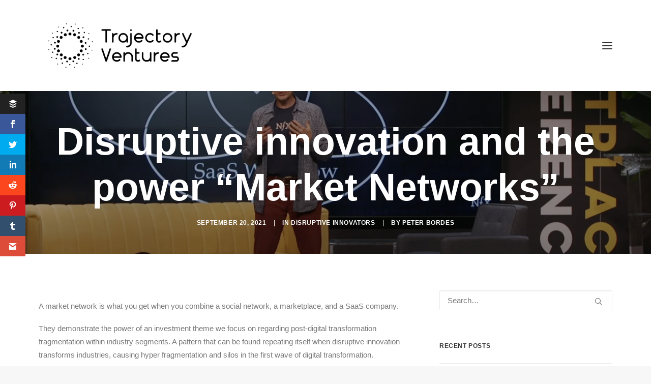

--- FILE ---
content_type: text/html; charset=UTF-8
request_url: https://trajectoryventures.vc/disruptive-innovators/disruptive-innovation-and-the-power-market-networks/
body_size: 19247
content:
<!DOCTYPE html>
<html class="no-touch" lang="en" xmlns="http://www.w3.org/1999/xhtml">
<head>
<meta http-equiv="Content-Type" content="text/html; charset=UTF-8">
<meta name="viewport" content="width=device-width, initial-scale=1">
<link rel="profile" href="https://gmpg.org/xfn/11">
<link rel="pingback" href="https://trajectoryventures.vc/xmlrpc.php">
<script>var et_site_url='https://trajectoryventures.vc';var et_post_id='87768';function et_core_page_resource_fallback(a,b){"undefined"===typeof b&&(b=a.sheet.cssRules&&0===a.sheet.cssRules.length);b&&(a.onerror=null,a.onload=null,a.href?a.href=et_site_url+"/?et_core_page_resource="+a.id+et_post_id:a.src&&(a.src=et_site_url+"/?et_core_page_resource="+a.id+et_post_id))}
</script><meta name='robots' content='index, follow, max-image-preview:large, max-snippet:-1, max-video-preview:-1' />

	<!-- This site is optimized with the Yoast SEO plugin v26.8 - https://yoast.com/product/yoast-seo-wordpress/ -->
	<title>Disruptive innovation and the power “Market Networks” - Trajectory Ventures</title>
	<meta name="description" content="A market network is what you get when you combine a social network, a marketplace, and a SaaS company." />
	<link rel="canonical" href="https://trajectoryventures.vc/disruptive-innovators/disruptive-innovation-and-the-power-market-networks/" />
	<meta property="og:locale" content="en_US" />
	<meta property="og:type" content="article" />
	<meta property="og:title" content="Disruptive innovation and the power “Market Networks” - Trajectory Ventures" />
	<meta property="og:description" content="A market network is what you get when you combine a social network, a marketplace, and a SaaS company." />
	<meta property="og:url" content="https://trajectoryventures.vc/disruptive-innovators/disruptive-innovation-and-the-power-market-networks/" />
	<meta property="og:site_name" content="Trajectory Ventures" />
	<meta property="article:publisher" content="https://www.facebook.com/TrajectoryVentures" />
	<meta property="article:author" content="https://www.facebook.com/peter.bordes" />
	<meta property="article:published_time" content="2021-09-20T13:25:05+00:00" />
	<meta property="article:modified_time" content="2021-09-20T14:29:04+00:00" />
	<meta property="og:image" content="https://trajectoryventures.vc/wp-content/uploads/2021/09/Screen-Shot-2021-09-20-at-9.55.31-AM-1024x569.png" />
	<meta property="og:image:width" content="1024" />
	<meta property="og:image:height" content="569" />
	<meta property="og:image:type" content="image/png" />
	<meta name="author" content="Peter Bordes" />
	<meta name="twitter:card" content="summary_large_image" />
	<meta name="twitter:creator" content="@https://Twitter.com/PeterBordes" />
	<meta name="twitter:site" content="@trajectoryvc" />
	<meta name="twitter:label1" content="Written by" />
	<meta name="twitter:data1" content="Peter Bordes" />
	<meta name="twitter:label2" content="Est. reading time" />
	<meta name="twitter:data2" content="9 minutes" />
	<script type="application/ld+json" class="yoast-schema-graph">{"@context":"https://schema.org","@graph":[{"@type":"Article","@id":"https://trajectoryventures.vc/disruptive-innovators/disruptive-innovation-and-the-power-market-networks/#article","isPartOf":{"@id":"https://trajectoryventures.vc/disruptive-innovators/disruptive-innovation-and-the-power-market-networks/"},"author":{"name":"Peter Bordes","@id":"https://trajectoryventures.vc/#/schema/person/a32f549fbf29be2c75a144244af04228"},"headline":"Disruptive innovation and the power “Market Networks”","datePublished":"2021-09-20T13:25:05+00:00","dateModified":"2021-09-20T14:29:04+00:00","mainEntityOfPage":{"@id":"https://trajectoryventures.vc/disruptive-innovators/disruptive-innovation-and-the-power-market-networks/"},"wordCount":1527,"commentCount":0,"publisher":{"@id":"https://trajectoryventures.vc/#organization"},"image":{"@id":"https://trajectoryventures.vc/disruptive-innovators/disruptive-innovation-and-the-power-market-networks/#primaryimage"},"thumbnailUrl":"https://trajectoryventures.vc/wp-content/uploads/2021/09/Screen-Shot-2021-09-20-at-9.55.31-AM.png","keywords":["market networks","innovation","strategy","critical thinking","startups"],"articleSection":["Disruptive Innovators"],"inLanguage":"en","potentialAction":[{"@type":"CommentAction","name":"Comment","target":["https://trajectoryventures.vc/disruptive-innovators/disruptive-innovation-and-the-power-market-networks/#respond"]}]},{"@type":"WebPage","@id":"https://trajectoryventures.vc/disruptive-innovators/disruptive-innovation-and-the-power-market-networks/","url":"https://trajectoryventures.vc/disruptive-innovators/disruptive-innovation-and-the-power-market-networks/","name":"Disruptive innovation and the power “Market Networks” - Trajectory Ventures","isPartOf":{"@id":"https://trajectoryventures.vc/#website"},"primaryImageOfPage":{"@id":"https://trajectoryventures.vc/disruptive-innovators/disruptive-innovation-and-the-power-market-networks/#primaryimage"},"image":{"@id":"https://trajectoryventures.vc/disruptive-innovators/disruptive-innovation-and-the-power-market-networks/#primaryimage"},"thumbnailUrl":"https://trajectoryventures.vc/wp-content/uploads/2021/09/Screen-Shot-2021-09-20-at-9.55.31-AM.png","datePublished":"2021-09-20T13:25:05+00:00","dateModified":"2021-09-20T14:29:04+00:00","description":"A market network is what you get when you combine a social network, a marketplace, and a SaaS company.","breadcrumb":{"@id":"https://trajectoryventures.vc/disruptive-innovators/disruptive-innovation-and-the-power-market-networks/#breadcrumb"},"inLanguage":"en","potentialAction":[{"@type":"ReadAction","target":["https://trajectoryventures.vc/disruptive-innovators/disruptive-innovation-and-the-power-market-networks/"]}]},{"@type":"ImageObject","inLanguage":"en","@id":"https://trajectoryventures.vc/disruptive-innovators/disruptive-innovation-and-the-power-market-networks/#primaryimage","url":"https://trajectoryventures.vc/wp-content/uploads/2021/09/Screen-Shot-2021-09-20-at-9.55.31-AM.png","contentUrl":"https://trajectoryventures.vc/wp-content/uploads/2021/09/Screen-Shot-2021-09-20-at-9.55.31-AM.png","width":2766,"height":1536},{"@type":"BreadcrumbList","@id":"https://trajectoryventures.vc/disruptive-innovators/disruptive-innovation-and-the-power-market-networks/#breadcrumb","itemListElement":[{"@type":"ListItem","position":1,"name":"Home","item":"https://trajectoryventures.vc/"},{"@type":"ListItem","position":2,"name":"Disruptive innovation and the power “Market Networks”"}]},{"@type":"WebSite","@id":"https://trajectoryventures.vc/#website","url":"https://trajectoryventures.vc/","name":"Trajectory Ventures","description":"Advancing disruptive innovation","publisher":{"@id":"https://trajectoryventures.vc/#organization"},"potentialAction":[{"@type":"SearchAction","target":{"@type":"EntryPoint","urlTemplate":"https://trajectoryventures.vc/?s={search_term_string}"},"query-input":{"@type":"PropertyValueSpecification","valueRequired":true,"valueName":"search_term_string"}}],"inLanguage":"en"},{"@type":"Organization","@id":"https://trajectoryventures.vc/#organization","name":"Trajectory Ventures","url":"https://trajectoryventures.vc/","logo":{"@type":"ImageObject","inLanguage":"en","@id":"https://trajectoryventures.vc/#/schema/logo/image/","url":"https://trajectoryventures.vc/wp-content/uploads/2023/06/logo_BG_white_blue_txt.png","contentUrl":"https://trajectoryventures.vc/wp-content/uploads/2023/06/logo_BG_white_blue_txt.png","width":3400,"height":1321,"caption":"Trajectory Ventures"},"image":{"@id":"https://trajectoryventures.vc/#/schema/logo/image/"},"sameAs":["https://www.facebook.com/TrajectoryVentures","https://x.com/trajectoryvc","https://www.linkedin.com/company/trajectory-ventures","https://www.instagram.com/TrajectoryVentures/","https://www.youtube.com/channel/UC5gItmTS3x28IqYTQ8889yQ"]},{"@type":"Person","@id":"https://trajectoryventures.vc/#/schema/person/a32f549fbf29be2c75a144244af04228","name":"Peter Bordes","image":{"@type":"ImageObject","inLanguage":"en","@id":"https://trajectoryventures.vc/#/schema/person/image/","url":"https://trajectoryventures.vc/wp-content/uploads/2020/10/IMG_3615-2-150x150.jpg","contentUrl":"https://trajectoryventures.vc/wp-content/uploads/2020/10/IMG_3615-2-150x150.jpg","caption":"Peter Bordes"},"description":"A lifetime entrepreneur, mentor, advisor, Board member. Obsessed with the infinite realm of possibility in the digital transformation of the world.","sameAs":["https://TrajectoryVentures.VC","https://www.facebook.com/peter.bordes","http:/instagram.com/peterbordes","https://www.linkedin.com/in/peterbordes/","https://www.pinterest.com/peterbordes/","https://x.com/https://Twitter.com/PeterBordes","https://www.youtube.com/channel/UCBUNg93-blLf6JcD60fM00g","https://peterbordes.tumblr.com"],"url":"https://trajectoryventures.vc/author/peterbordes/"}]}</script>
	<!-- / Yoast SEO plugin. -->


<link rel='dns-prefetch' href='//stats.wp.com' />
<link rel='dns-prefetch' href='//fonts.googleapis.com' />
<link rel="alternate" type="application/rss+xml" title="Trajectory Ventures &raquo; Feed" href="https://trajectoryventures.vc/feed/" />
<link rel="alternate" type="application/rss+xml" title="Trajectory Ventures &raquo; Comments Feed" href="https://trajectoryventures.vc/comments/feed/" />
<link rel="alternate" type="application/rss+xml" title="Trajectory Ventures &raquo; Disruptive innovation and the power “Market Networks” Comments Feed" href="https://trajectoryventures.vc/disruptive-innovators/disruptive-innovation-and-the-power-market-networks/feed/" />
<link rel="alternate" title="oEmbed (JSON)" type="application/json+oembed" href="https://trajectoryventures.vc/wp-json/oembed/1.0/embed?url=https%3A%2F%2Ftrajectoryventures.vc%2Fdisruptive-innovators%2Fdisruptive-innovation-and-the-power-market-networks%2F" />
<link rel="alternate" title="oEmbed (XML)" type="text/xml+oembed" href="https://trajectoryventures.vc/wp-json/oembed/1.0/embed?url=https%3A%2F%2Ftrajectoryventures.vc%2Fdisruptive-innovators%2Fdisruptive-innovation-and-the-power-market-networks%2F&#038;format=xml" />
<style id='wp-img-auto-sizes-contain-inline-css' type='text/css'>
img:is([sizes=auto i],[sizes^="auto," i]){contain-intrinsic-size:3000px 1500px}
/*# sourceURL=wp-img-auto-sizes-contain-inline-css */
</style>
<link rel='stylesheet' id='jetpack_related-posts-css' href='https://trajectoryventures.vc/wp-content/plugins/jetpack/modules/related-posts/related-posts.css?ver=20240116' type='text/css' media='all' />
<style id='classic-theme-styles-inline-css' type='text/css'>
/*! This file is auto-generated */
.wp-block-button__link{color:#fff;background-color:#32373c;border-radius:9999px;box-shadow:none;text-decoration:none;padding:calc(.667em + 2px) calc(1.333em + 2px);font-size:1.125em}.wp-block-file__button{background:#32373c;color:#fff;text-decoration:none}
/*# sourceURL=/wp-includes/css/classic-themes.min.css */
</style>
<link rel='stylesheet' id='contact-form-7-css' href='https://trajectoryventures.vc/wp-content/plugins/contact-form-7/includes/css/styles.css?ver=6.1.4' type='text/css' media='all' />
<link rel='stylesheet' id='uncodefont-google-css' href='//fonts.googleapis.com/css?family=Quicksand%3Aregular%2C700&#038;subset=latin%2Clatin-ext&#038;display=swap&#038;ver=2.9.4.4' type='text/css' media='all' />
<link rel='stylesheet' id='uncode-privacy-css' href='https://trajectoryventures.vc/wp-content/plugins/uncode-privacy/assets/css/uncode-privacy-public.css?ver=2.2.7' type='text/css' media='all' />
<link rel='stylesheet' id='ppress-frontend-css' href='https://trajectoryventures.vc/wp-content/plugins/wp-user-avatar/assets/css/frontend.min.css?ver=4.16.8' type='text/css' media='all' />
<link rel='stylesheet' id='ppress-flatpickr-css' href='https://trajectoryventures.vc/wp-content/plugins/wp-user-avatar/assets/flatpickr/flatpickr.min.css?ver=4.16.8' type='text/css' media='all' />
<link rel='stylesheet' id='ppress-select2-css' href='https://trajectoryventures.vc/wp-content/plugins/wp-user-avatar/assets/select2/select2.min.css?ver=6.9' type='text/css' media='all' />
<link rel='stylesheet' id='et_monarch-css-css' href='https://trajectoryventures.vc/wp-content/plugins/monarch/css/style.css?ver=1.4.14' type='text/css' media='all' />
<link rel='stylesheet' id='et-gf-open-sans-css' href='https://fonts.googleapis.com/css?family=Open+Sans:400,700' type='text/css' media='all' />
<link rel='stylesheet' id='uncode-style-css' href='https://trajectoryventures.vc/wp-content/themes/uncode/library/css/style-core.css?ver=586132857' type='text/css' media='all' />
<style id='uncode-style-inline-css' type='text/css'>

@media (min-width: 960px) { 
		.limit-width { max-width: 1200px; margin: auto;}
		.menu-container:not(.grid-filters) .menu-horizontal ul.menu-smart .megamenu-block-wrapper > .vc_row[data-parent="true"].limit-width:not(.row-parent-limit) { max-width: calc(1200px - 72px); }
		}
.menu-primary ul.menu-smart > li > a, .menu-primary ul.menu-smart li.dropdown > a, .menu-primary ul.menu-smart li.mega-menu > a, .vmenu-container ul.menu-smart > li > a, .vmenu-container ul.menu-smart li.dropdown > a { text-transform: uppercase; }
#changer-back-color { transition: background-color 1000ms cubic-bezier(0.25, 1, 0.5, 1) !important; } #changer-back-color > div { transition: opacity 1000ms cubic-bezier(0.25, 1, 0.5, 1) !important; } body.bg-changer-init.disable-hover .main-wrapper .style-light,  body.bg-changer-init.disable-hover .main-wrapper .style-light h1,  body.bg-changer-init.disable-hover .main-wrapper .style-light h2, body.bg-changer-init.disable-hover .main-wrapper .style-light h3, body.bg-changer-init.disable-hover .main-wrapper .style-light h4, body.bg-changer-init.disable-hover .main-wrapper .style-light h5, body.bg-changer-init.disable-hover .main-wrapper .style-light h6, body.bg-changer-init.disable-hover .main-wrapper .style-light a, body.bg-changer-init.disable-hover .main-wrapper .style-dark, body.bg-changer-init.disable-hover .main-wrapper .style-dark h1, body.bg-changer-init.disable-hover .main-wrapper .style-dark h2, body.bg-changer-init.disable-hover .main-wrapper .style-dark h3, body.bg-changer-init.disable-hover .main-wrapper .style-dark h4, body.bg-changer-init.disable-hover .main-wrapper .style-dark h5, body.bg-changer-init.disable-hover .main-wrapper .style-dark h6, body.bg-changer-init.disable-hover .main-wrapper .style-dark a { transition: color 1000ms cubic-bezier(0.25, 1, 0.5, 1) !important; }
/*# sourceURL=uncode-style-inline-css */
</style>
<link rel='stylesheet' id='uncode-style-owlcarousel-css' href='https://trajectoryventures.vc/wp-content/themes/uncode/library/css/style-owlcarousel.css?ver=all' type='text/css' media='all' />
<link rel='stylesheet' id='uncode-style-ilightbox-css' href='https://trajectoryventures.vc/wp-content/themes/uncode/library/css/style-ilightbox.css?ver=all' type='text/css' media='all' />
<link rel='stylesheet' id='uncode-style-comments-css' href='https://trajectoryventures.vc/wp-content/themes/uncode/library/css/style-comments.css?ver=all' type='text/css' media='all' />
<link rel='stylesheet' id='uncode-style-widgets-css' href='https://trajectoryventures.vc/wp-content/themes/uncode/library/css/style-widgets.css?ver=all' type='text/css' media='all' />
<link rel='stylesheet' id='uncode-style-iconbox-css' href='https://trajectoryventures.vc/wp-content/themes/uncode/library/css/style-iconbox.css?ver=all' type='text/css' media='all' />
<link rel='stylesheet' id='uncode-style-utils-css' href='https://trajectoryventures.vc/wp-content/themes/uncode/library/css/style-utils.css?ver=all' type='text/css' media='all' />
<link rel='stylesheet' id='uncode-icons-css' href='https://trajectoryventures.vc/wp-content/themes/uncode/library/css/uncode-icons.css?ver=586132857' type='text/css' media='all' />
<link rel='stylesheet' id='uncode-custom-style-css' href='https://trajectoryventures.vc/wp-content/themes/uncode/library/css/style-custom.css?ver=586132857' type='text/css' media='all' />
<link rel='stylesheet' id='child-style-css' href='https://trajectoryventures.vc/wp-content/themes/uncode-child/style.css?ver=1900402056' type='text/css' media='all' />
<link rel='stylesheet' id='sharedaddy-css' href='https://trajectoryventures.vc/wp-content/plugins/jetpack/modules/sharedaddy/sharing.css?ver=15.4' type='text/css' media='all' />
<link rel='stylesheet' id='social-logos-css' href='https://trajectoryventures.vc/wp-content/plugins/jetpack/_inc/social-logos/social-logos.min.css?ver=15.4' type='text/css' media='all' />
<script type="text/javascript" id="jetpack_related-posts-js-extra">
/* <![CDATA[ */
var related_posts_js_options = {"post_heading":"h4"};
//# sourceURL=jetpack_related-posts-js-extra
/* ]]> */
</script>
<script type="text/javascript" src="https://trajectoryventures.vc/wp-content/plugins/jetpack/_inc/build/related-posts/related-posts.min.js?ver=20240116" id="jetpack_related-posts-js"></script>
<script type="text/javascript" src="https://trajectoryventures.vc/wp-includes/js/jquery/jquery.min.js?ver=3.7.1" id="jquery-core-js"></script>
<script type="text/javascript" src="https://trajectoryventures.vc/wp-includes/js/jquery/jquery-migrate.min.js?ver=3.4.1" id="jquery-migrate-js"></script>
<script type="text/javascript" src="https://trajectoryventures.vc/wp-content/plugins/wp-user-avatar/assets/flatpickr/flatpickr.min.js?ver=4.16.8" id="ppress-flatpickr-js"></script>
<script type="text/javascript" src="https://trajectoryventures.vc/wp-content/plugins/wp-user-avatar/assets/select2/select2.min.js?ver=4.16.8" id="ppress-select2-js"></script>
<script type="text/javascript" src="/wp-content/themes/uncode/library/js/ai-uncode.js" id="uncodeAI" data-home="/" data-path="/" data-breakpoints-images="258,516,720,1032,1440,2064,2880" id="ai-uncode-js"></script>
<script type="text/javascript" id="uncode-init-js-extra">
/* <![CDATA[ */
var SiteParameters = {"days":"days","hours":"hours","minutes":"minutes","seconds":"seconds","constant_scroll":"on","scroll_speed":"2","parallax_factor":"0.25","loading":"Loading\u2026","slide_name":"slide","slide_footer":"footer","ajax_url":"https://trajectoryventures.vc/wp-admin/admin-ajax.php","nonce_adaptive_images":"faa7c2a7c7","nonce_srcset_async":"1570c5cc8f","enable_debug":"","block_mobile_videos":"","is_frontend_editor":"","main_width":["1200","px"],"mobile_parallax_allowed":"","listen_for_screen_update":"1","wireframes_plugin_active":"1","sticky_elements":"off","resize_quality":"90","register_metadata":"","bg_changer_time":"1000","update_wc_fragments":"1","optimize_shortpixel_image":"","menu_mobile_offcanvas_gap":"45","custom_cursor_selector":"[href], .trigger-overlay, .owl-next, .owl-prev, .owl-dot, input[type=\"submit\"], input[type=\"checkbox\"], button[type=\"submit\"], a[class^=\"ilightbox\"], .ilightbox-thumbnail, .ilightbox-prev, .ilightbox-next, .overlay-close, .unmodal-close, .qty-inset \u003E span, .share-button li, .uncode-post-titles .tmb.tmb-click-area, .btn-link, .tmb-click-row .t-inside, .lg-outer button, .lg-thumb img, a[data-lbox], .uncode-close-offcanvas-overlay, .uncode-nav-next, .uncode-nav-prev, .uncode-nav-index","mobile_parallax_animation":"","lbox_enhanced":"","native_media_player":"1","vimeoPlayerParams":"?autoplay=0","ajax_filter_key_search":"key","ajax_filter_key_unfilter":"unfilter","index_pagination_disable_scroll":"","index_pagination_scroll_to":"","uncode_wc_popup_cart_qty":"","disable_hover_hack":"","uncode_nocookie":"","menuHideOnClick":"1","menuShowOnClick":"","smoothScroll":"","smoothScrollDisableHover":"","smoothScrollQuery":"960","uncode_force_onepage_dots":"","uncode_smooth_scroll_safe":"","uncode_lb_add_galleries":", .gallery","uncode_lb_add_items":", .gallery .gallery-item a","uncode_prev_label":"Previous","uncode_next_label":"Next","uncode_slide_label":"Slide","uncode_share_label":"Share on %","uncode_has_ligatures":"","uncode_is_accessible":"","uncode_carousel_itemSelector":"*:not(.hidden)","uncode_adaptive":"1","ai_breakpoints":"258,516,720,1032,1440,2064,2880","uncode_limit_width":"1200px"};
//# sourceURL=uncode-init-js-extra
/* ]]> */
</script>
<script type="text/javascript" src="https://trajectoryventures.vc/wp-content/themes/uncode/library/js/init.js?ver=586132857" id="uncode-init-js"></script>
<script></script><link rel="https://api.w.org/" href="https://trajectoryventures.vc/wp-json/" /><link rel="alternate" title="JSON" type="application/json" href="https://trajectoryventures.vc/wp-json/wp/v2/posts/87768" /><link rel="EditURI" type="application/rsd+xml" title="RSD" href="https://trajectoryventures.vc/xmlrpc.php?rsd" />
<meta name="generator" content="WordPress 6.9" />
<link rel='shortlink' href='https://trajectoryventures.vc/?p=87768' />
<style type="text/css">
h1,h2,h3.h4.h5,h6 { font-family: "Quicksand"; } 
</style>
	<style>img#wpstats{display:none}</style>
		<style type="text/css" id="et-social-custom-css">
				 
			</style><link rel="preload" href="https://trajectoryventures.vc/wp-content/plugins/monarch/core/admin/fonts/modules.ttf" as="font" crossorigin="anonymous"><link rel="icon" href="https://trajectoryventures.vc/wp-content/uploads/2023/04/cropped-Screen-Shot-2021-02-07-at-10.22.06-PM-32x32.png" sizes="32x32" />
<link rel="icon" href="https://trajectoryventures.vc/wp-content/uploads/2023/04/cropped-Screen-Shot-2021-02-07-at-10.22.06-PM-192x192.png" sizes="192x192" />
<link rel="apple-touch-icon" href="https://trajectoryventures.vc/wp-content/uploads/2023/04/cropped-Screen-Shot-2021-02-07-at-10.22.06-PM-180x180.png" />
<meta name="msapplication-TileImage" content="https://trajectoryventures.vc/wp-content/uploads/2023/04/cropped-Screen-Shot-2021-02-07-at-10.22.06-PM-270x270.png" />
		<style type="text/css" id="wp-custom-css">
			@media only screen and (max-width: 1024px) {

.uncode-logo-mobile .menu-wrapper .main-logo, .uncode-logo-mobile #masthead .main-logo {
    transform: translateX(0px)!important;
    max-height: 80px!important;
}}		</style>
		<noscript><style> .wpb_animate_when_almost_visible { opacity: 1; }</style></noscript><style id='global-styles-inline-css' type='text/css'>
:root{--wp--preset--aspect-ratio--square: 1;--wp--preset--aspect-ratio--4-3: 4/3;--wp--preset--aspect-ratio--3-4: 3/4;--wp--preset--aspect-ratio--3-2: 3/2;--wp--preset--aspect-ratio--2-3: 2/3;--wp--preset--aspect-ratio--16-9: 16/9;--wp--preset--aspect-ratio--9-16: 9/16;--wp--preset--color--black: #000000;--wp--preset--color--cyan-bluish-gray: #abb8c3;--wp--preset--color--white: #ffffff;--wp--preset--color--pale-pink: #f78da7;--wp--preset--color--vivid-red: #cf2e2e;--wp--preset--color--luminous-vivid-orange: #ff6900;--wp--preset--color--luminous-vivid-amber: #fcb900;--wp--preset--color--light-green-cyan: #7bdcb5;--wp--preset--color--vivid-green-cyan: #00d084;--wp--preset--color--pale-cyan-blue: #8ed1fc;--wp--preset--color--vivid-cyan-blue: #0693e3;--wp--preset--color--vivid-purple: #9b51e0;--wp--preset--gradient--vivid-cyan-blue-to-vivid-purple: linear-gradient(135deg,rgb(6,147,227) 0%,rgb(155,81,224) 100%);--wp--preset--gradient--light-green-cyan-to-vivid-green-cyan: linear-gradient(135deg,rgb(122,220,180) 0%,rgb(0,208,130) 100%);--wp--preset--gradient--luminous-vivid-amber-to-luminous-vivid-orange: linear-gradient(135deg,rgb(252,185,0) 0%,rgb(255,105,0) 100%);--wp--preset--gradient--luminous-vivid-orange-to-vivid-red: linear-gradient(135deg,rgb(255,105,0) 0%,rgb(207,46,46) 100%);--wp--preset--gradient--very-light-gray-to-cyan-bluish-gray: linear-gradient(135deg,rgb(238,238,238) 0%,rgb(169,184,195) 100%);--wp--preset--gradient--cool-to-warm-spectrum: linear-gradient(135deg,rgb(74,234,220) 0%,rgb(151,120,209) 20%,rgb(207,42,186) 40%,rgb(238,44,130) 60%,rgb(251,105,98) 80%,rgb(254,248,76) 100%);--wp--preset--gradient--blush-light-purple: linear-gradient(135deg,rgb(255,206,236) 0%,rgb(152,150,240) 100%);--wp--preset--gradient--blush-bordeaux: linear-gradient(135deg,rgb(254,205,165) 0%,rgb(254,45,45) 50%,rgb(107,0,62) 100%);--wp--preset--gradient--luminous-dusk: linear-gradient(135deg,rgb(255,203,112) 0%,rgb(199,81,192) 50%,rgb(65,88,208) 100%);--wp--preset--gradient--pale-ocean: linear-gradient(135deg,rgb(255,245,203) 0%,rgb(182,227,212) 50%,rgb(51,167,181) 100%);--wp--preset--gradient--electric-grass: linear-gradient(135deg,rgb(202,248,128) 0%,rgb(113,206,126) 100%);--wp--preset--gradient--midnight: linear-gradient(135deg,rgb(2,3,129) 0%,rgb(40,116,252) 100%);--wp--preset--font-size--small: 13px;--wp--preset--font-size--medium: 20px;--wp--preset--font-size--large: 36px;--wp--preset--font-size--x-large: 42px;--wp--preset--spacing--20: 0.44rem;--wp--preset--spacing--30: 0.67rem;--wp--preset--spacing--40: 1rem;--wp--preset--spacing--50: 1.5rem;--wp--preset--spacing--60: 2.25rem;--wp--preset--spacing--70: 3.38rem;--wp--preset--spacing--80: 5.06rem;--wp--preset--shadow--natural: 6px 6px 9px rgba(0, 0, 0, 0.2);--wp--preset--shadow--deep: 12px 12px 50px rgba(0, 0, 0, 0.4);--wp--preset--shadow--sharp: 6px 6px 0px rgba(0, 0, 0, 0.2);--wp--preset--shadow--outlined: 6px 6px 0px -3px rgb(255, 255, 255), 6px 6px rgb(0, 0, 0);--wp--preset--shadow--crisp: 6px 6px 0px rgb(0, 0, 0);}:where(.is-layout-flex){gap: 0.5em;}:where(.is-layout-grid){gap: 0.5em;}body .is-layout-flex{display: flex;}.is-layout-flex{flex-wrap: wrap;align-items: center;}.is-layout-flex > :is(*, div){margin: 0;}body .is-layout-grid{display: grid;}.is-layout-grid > :is(*, div){margin: 0;}:where(.wp-block-columns.is-layout-flex){gap: 2em;}:where(.wp-block-columns.is-layout-grid){gap: 2em;}:where(.wp-block-post-template.is-layout-flex){gap: 1.25em;}:where(.wp-block-post-template.is-layout-grid){gap: 1.25em;}.has-black-color{color: var(--wp--preset--color--black) !important;}.has-cyan-bluish-gray-color{color: var(--wp--preset--color--cyan-bluish-gray) !important;}.has-white-color{color: var(--wp--preset--color--white) !important;}.has-pale-pink-color{color: var(--wp--preset--color--pale-pink) !important;}.has-vivid-red-color{color: var(--wp--preset--color--vivid-red) !important;}.has-luminous-vivid-orange-color{color: var(--wp--preset--color--luminous-vivid-orange) !important;}.has-luminous-vivid-amber-color{color: var(--wp--preset--color--luminous-vivid-amber) !important;}.has-light-green-cyan-color{color: var(--wp--preset--color--light-green-cyan) !important;}.has-vivid-green-cyan-color{color: var(--wp--preset--color--vivid-green-cyan) !important;}.has-pale-cyan-blue-color{color: var(--wp--preset--color--pale-cyan-blue) !important;}.has-vivid-cyan-blue-color{color: var(--wp--preset--color--vivid-cyan-blue) !important;}.has-vivid-purple-color{color: var(--wp--preset--color--vivid-purple) !important;}.has-black-background-color{background-color: var(--wp--preset--color--black) !important;}.has-cyan-bluish-gray-background-color{background-color: var(--wp--preset--color--cyan-bluish-gray) !important;}.has-white-background-color{background-color: var(--wp--preset--color--white) !important;}.has-pale-pink-background-color{background-color: var(--wp--preset--color--pale-pink) !important;}.has-vivid-red-background-color{background-color: var(--wp--preset--color--vivid-red) !important;}.has-luminous-vivid-orange-background-color{background-color: var(--wp--preset--color--luminous-vivid-orange) !important;}.has-luminous-vivid-amber-background-color{background-color: var(--wp--preset--color--luminous-vivid-amber) !important;}.has-light-green-cyan-background-color{background-color: var(--wp--preset--color--light-green-cyan) !important;}.has-vivid-green-cyan-background-color{background-color: var(--wp--preset--color--vivid-green-cyan) !important;}.has-pale-cyan-blue-background-color{background-color: var(--wp--preset--color--pale-cyan-blue) !important;}.has-vivid-cyan-blue-background-color{background-color: var(--wp--preset--color--vivid-cyan-blue) !important;}.has-vivid-purple-background-color{background-color: var(--wp--preset--color--vivid-purple) !important;}.has-black-border-color{border-color: var(--wp--preset--color--black) !important;}.has-cyan-bluish-gray-border-color{border-color: var(--wp--preset--color--cyan-bluish-gray) !important;}.has-white-border-color{border-color: var(--wp--preset--color--white) !important;}.has-pale-pink-border-color{border-color: var(--wp--preset--color--pale-pink) !important;}.has-vivid-red-border-color{border-color: var(--wp--preset--color--vivid-red) !important;}.has-luminous-vivid-orange-border-color{border-color: var(--wp--preset--color--luminous-vivid-orange) !important;}.has-luminous-vivid-amber-border-color{border-color: var(--wp--preset--color--luminous-vivid-amber) !important;}.has-light-green-cyan-border-color{border-color: var(--wp--preset--color--light-green-cyan) !important;}.has-vivid-green-cyan-border-color{border-color: var(--wp--preset--color--vivid-green-cyan) !important;}.has-pale-cyan-blue-border-color{border-color: var(--wp--preset--color--pale-cyan-blue) !important;}.has-vivid-cyan-blue-border-color{border-color: var(--wp--preset--color--vivid-cyan-blue) !important;}.has-vivid-purple-border-color{border-color: var(--wp--preset--color--vivid-purple) !important;}.has-vivid-cyan-blue-to-vivid-purple-gradient-background{background: var(--wp--preset--gradient--vivid-cyan-blue-to-vivid-purple) !important;}.has-light-green-cyan-to-vivid-green-cyan-gradient-background{background: var(--wp--preset--gradient--light-green-cyan-to-vivid-green-cyan) !important;}.has-luminous-vivid-amber-to-luminous-vivid-orange-gradient-background{background: var(--wp--preset--gradient--luminous-vivid-amber-to-luminous-vivid-orange) !important;}.has-luminous-vivid-orange-to-vivid-red-gradient-background{background: var(--wp--preset--gradient--luminous-vivid-orange-to-vivid-red) !important;}.has-very-light-gray-to-cyan-bluish-gray-gradient-background{background: var(--wp--preset--gradient--very-light-gray-to-cyan-bluish-gray) !important;}.has-cool-to-warm-spectrum-gradient-background{background: var(--wp--preset--gradient--cool-to-warm-spectrum) !important;}.has-blush-light-purple-gradient-background{background: var(--wp--preset--gradient--blush-light-purple) !important;}.has-blush-bordeaux-gradient-background{background: var(--wp--preset--gradient--blush-bordeaux) !important;}.has-luminous-dusk-gradient-background{background: var(--wp--preset--gradient--luminous-dusk) !important;}.has-pale-ocean-gradient-background{background: var(--wp--preset--gradient--pale-ocean) !important;}.has-electric-grass-gradient-background{background: var(--wp--preset--gradient--electric-grass) !important;}.has-midnight-gradient-background{background: var(--wp--preset--gradient--midnight) !important;}.has-small-font-size{font-size: var(--wp--preset--font-size--small) !important;}.has-medium-font-size{font-size: var(--wp--preset--font-size--medium) !important;}.has-large-font-size{font-size: var(--wp--preset--font-size--large) !important;}.has-x-large-font-size{font-size: var(--wp--preset--font-size--x-large) !important;}
/*# sourceURL=global-styles-inline-css */
</style>
</head>
<body data-rsssl=1 class="wp-singular post-template-default single single-post postid-87768 single-format-standard wp-theme-uncode wp-child-theme-uncode-child  style-color-lxmt-bg et_monarch group-blog hormenu-position-left header-full-width vmenu-left vmenu-middle menu-overlay main-center-align menu-mobile-transparent menu-mobile-default mobile-parallax-not-allowed ilb-no-bounce unreg uncode-logo-mobile qw-body-scroll-disabled no-qty-fx wpb-js-composer js-comp-ver-8.7.1.2 vc_responsive" data-border="0">

			<div id="vh_layout_help"></div><div class="body-borders" data-border="0"><div class="top-border body-border-shadow"></div><div class="right-border body-border-shadow"></div><div class="bottom-border body-border-shadow"></div><div class="left-border body-border-shadow"></div><div class="top-border style-light-bg"></div><div class="right-border style-light-bg"></div><div class="bottom-border style-light-bg"></div><div class="left-border style-light-bg"></div></div>	<div class="box-wrapper">
		<div class="box-container">
		<script type="text/javascript" id="initBox">UNCODE.initBox();</script>
		<div class="menu-wrapper menu-shrink">
													<span class="menu-container-ghost-bg style-color-xsdn-bg menu-no-borders"></span>
													<div id="masthead" class="navbar menu-primary menu-light submenu-light menu-transparent menu-add-padding style-light-original style-light-override menu-absolute menu-with-logo">
														<div class="menu-container style-color-xsdn-bg menu-no-borders" role="banner">
															<div class="row-menu row-offcanvas limit-width">
																<div class="row-menu-inner row-brand menu-horizontal-inner"><div id="logo-container-mobile" class="col-lg-0 logo-container middle">
																		<div id="main-logo" class="navbar-header style-light">
																			<a href="https://trajectoryventures.vc/" class="navbar-brand" data-minheight="20" aria-label="Trajectory Ventures"><div class="logo-image main-logo  logo-light" data-maxheight="125" style="height: 125px;"><img fetchpriority="high" decoding="async" src="https://trajectoryventures.vc/wp-content/uploads/2023/03/logo_black_transparent.png" alt="logo" width="3400" height="1321" class="img-responsive" /></div><div class="logo-image main-logo  logo-dark" data-maxheight="125" style="height: 125px;display:none;"><img decoding="async" src="https://trajectoryventures.vc/wp-content/uploads/2023/03/logo_white_transparent.png" alt="logo" width="3400" height="1321" class="img-responsive" /></div></a>
																		</div>
																	</div>
																	<div class="mmb-container"><div class="mobile-additional-icons"></div><div class="mobile-menu-button menu-button-overlay no-toggle mobile-menu-button-light lines-button trigger-overlay" data-area="menu" data-container="main-container" aria-label="Open menu" role="button" tabindex="0"><span class="lines"><span></span></span></div></div></div>
															</div></div>
													</div>
												</div><div class="overlay overlay-sequential overlay-menu" data-area="menu" data-container="main-container">
														<div class="overlay-bg style-light-bg"></div>
														<div class="main-header">
															<div class="vmenu-container menu-container style-light menu-primary menu-light submenu-light menu-transparent style-light-original" role="navigation" data-lenis-prevent>
																<div class="row row-parent">
																	<div class="row-inner">
																		<div class="menu-sidebar main-menu-container">
																			<div class="navbar-main">
																				<div class="menu-sidebar-inner limit-width">
																					<div class="menu-accordion menu-accordion-primary"><ul id="menu-main-1" class="menu-primary-inner menu-smart sm sm-vertical" role="menu"><li role="menuitem"  class="menu-item menu-item-type-post_type menu-item-object-page depth-0 menu-item-103803 menu-item-link"><a href="https://trajectoryventures.vc/about-trajectory-ventures/">About Trajectory<i class="fa fa-angle-right fa-dropdown"></i></a></li>
<li role="menuitem"  class="menu-item menu-item-type-post_type menu-item-object-page depth-0 menu-item-103805 menu-item-link"><a href="https://trajectoryventures.vc/innovation-insights/">Innovation Insights<i class="fa fa-angle-right fa-dropdown"></i></a></li>
<li role="menuitem"  class="menu-item menu-item-type-post_type menu-item-object-page depth-0 menu-item-103806 menu-item-link"><a href="https://trajectoryventures.vc/investments/">Investments<i class="fa fa-angle-right fa-dropdown"></i></a></li>
<li role="menuitem"  class="menu-item menu-item-type-post_type menu-item-object-page depth-0 menu-item-103804 menu-item-link"><a href="https://trajectoryventures.vc/contact/">Contact<i class="fa fa-angle-right fa-dropdown"></i></a></li>
</ul></div><div class="uncode-close-offcanvas-mobile lines-button close navbar-mobile-el"><span class="lines"></span></div><div class="menu-accordion menu-accordion-extra-icons"><ul class="menu-smart sm sm-vertical menu-smart-social" role="menu"><li role="menuitem" class="menu-item-link social-icon tablet-hidden mobile-hidden social-123362"><a href="https://www.linkedin.com/company/trajectory-ventures" class="social-menu-link" role="button" target="_blank"><i class="fa fa-linkedin" role="presentation"></i></a></li><li role="menuitem" class="menu-item-link social-icon tablet-hidden mobile-hidden social-196315"><a href="https://www.twitter.com/TrajectoryVC" class="social-menu-link" role="button" target="_blank"><i class="fa fa-twitter" role="presentation"></i></a></li><li role="menuitem" class="menu-item-link social-icon tablet-hidden mobile-hidden social-372910"><a href="https://www.facebook.com/TrajectoryVentures" class="social-menu-link" role="button" target="_blank"><i class="fa fa-facebook" role="presentation"></i></a></li><li role="menuitem" class="menu-item-link social-icon tablet-hidden mobile-hidden social-491558"><a href="https://www.instagram.com/TrajectoryVentures" class="social-menu-link" role="button" target="_blank"><i class="fa fa-instagram" role="presentation"></i></a></li><li role="menuitem" class="menu-item-link social-icon tablet-hidden mobile-hidden social-536459"><a href="https://www.youtube.com/channel/UC5gItmTS3x28IqYTQ8889yQ" class="social-menu-link" role="button" target="_blank"><i class="fa fa-youtube-play" role="presentation"></i></a></li><li role="menuitem" class="menu-item-link search-icon style-light dropdown "><a href="#" aria-label="Search">
													<i class="fa fa-search3"></i><span>Search</span><i class="fa fa-angle-down fa-dropdown"></i>
													</a><ul role="menu" class="drop-menu">
														<li role="menuitem">
															<form class="search" method="get" action="https://trajectoryventures.vc/">
																<input type="search" class="search-field no-livesearch" placeholder="Search…" value="" name="s" title="Search…" /></form>
														</li>
													</ul></li></ul></div></div>
																			</div>
													 					</div>
																		
																	</div>
																</div>
															</div>
														</div>
													</div>			<script type="text/javascript" id="fixMenuHeight">UNCODE.fixMenuHeight();</script>
						<div class="main-wrapper">
				<div class="main-container">
					<div class="page-wrapper" role="main">
						<div class="sections-container" id="sections-container">
<div id="page-header"><div class="header-basic style-dark">
													<div class="background-element header-wrapper style-color-gyho-bg header-only-text" data-height="60" style="min-height: 300px;">
													<div class="header-bg-wrapper">
											<div class="header-bg adaptive-async" style="background-image: url(https://trajectoryventures.vc/wp-content/uploads/2021/09/Screen-Shot-2021-09-20-at-9.55.31-AM-uai-258x143.png);" data-uniqueid="87921-179793" data-guid="https://trajectoryventures.vc/wp-content/uploads/2021/09/Screen-Shot-2021-09-20-at-9.55.31-AM.png" data-path="2021/09/Screen-Shot-2021-09-20-at-9.55.31-AM.png" data-width="2766" data-height="1536" data-singlew="12" data-singleh="null" data-crop=""></div>
											<div class="block-bg-overlay style-color-jevc-bg" style="opacity: 0.3;"></div>
										</div><div class="header-main-container limit-width">
															<div class="header-content header-center header-middle header-align-center">
																<div class="header-content-inner" >
																	<h1 class="header-title font-555555 fontsize-714863"><span>Disruptive innovation and the power “Market Networks”</span></h1><div class="post-info"><div class="date-info">September 20, 2021</div><div class="category-info"><span>|</span>In <a href="https://trajectoryventures.vc/category/disruptive-innovators/" title="View all posts in Disruptive Innovators">Disruptive Innovators</a></div><div class="author-info"><span>|</span>By <a href="https://trajectoryventures.vc/author/peterbordes/">Peter Bordes</a></div></div>
																</div>
															</div>
														</div></div>
												</div></div><script type="text/javascript">UNCODE.initHeader();</script><article id="post-87768" class="page-body style-light-bg post-87768 post type-post status-publish format-standard has-post-thumbnail hentry category-disruptive-innovators tag-market-networks tag-innovation tag-strategy tag-critical-thinking tag-startups">
          <div class="post-wrapper">
          	<div class="post-body"><div class="row-container">
        							<div class="row row-parent un-sidebar-layout col-std-gutter double-top-padding no-bottom-padding limit-width">
												<div class="row-inner">
													<div class="col-lg-8">
											<div class="post-content style-light double-bottom-padding"><div></div>
<div>
<p class="p1">A market network is what you get when you combine a social network, a marketplace, and a SaaS company.</p>
<p class="p2">They demonstrate the power of an investment theme we focus on regarding post-digital transformation fragmentation within industry segments. A pattern that can be found repeating itself when disruptive innovation transforms industries, causing hyper fragmentation and silos in the first wave of digital transformation.<span class="Apple-converted-space"> </span></p>
<p class="p1">The 2nd wave of companies are those that build the infrastructure efficiency by defragmenting and bringing the best aspects together that enable the next wave of scalability. The emergence of the market network is a perfect example that every entrepreneur, start-up, and company looking to disrupt should study and apply to their critical thinking, approach, and strategy to evolving platforms.</p>
</div>
<div></div>
<div>Also Read:</div>
<div>
<p class="fs-headline speakable-headline font-base font-size"><a href="https://www.forbes.com/sites/claralindhbergendorff/2020/08/20/market-networks--dissecting-the-business-model-of-the-decade/?sh=431840755a01">Market Networks: Dissecting ‘The Business Model Of The Decade’</a> &#8211; Forbes</p>
<h3>Watch &#8220;Market Networks the Hidden Advantage&#8221; with James Currier,</h3>
</div>
<p><iframe title="YouTube video player" src="https://www.youtube.com/embed/jlMwk7hR9IA" width="560" height="315" frameborder="0" allowfullscreen="allowfullscreen"></iframe></p>
<p>&nbsp;</p>
<div>
<div class="single-author-image"><img decoding="async" class="alignleft" src="https://www.nfx.com/wp-content/uploads/2019/07/James-p-500.jpeg" width="68" height="102" /></div>
</div>
<div class="col-md-10">
<div></div>
<div></div>
<div class="single-author-content"><span class="team_auth_name"><a href="https://www.nfx.com/post/10-years-about-market-networks/">Original article</a> Written by <b><a href="https://twitter.com/jamescurrier" target="_blank" rel="noopener">James Currier</a></b></span><span style="font-family: -apple-system, BlinkMacSystemFont, 'Segoe UI', Roboto, Oxygen-Sans, Ubuntu, Cantarell, 'Helvetica Neue', sans-serif;"><br />
General Partner at NFX, a seed-stage venture firm headquartered in San Francisco.</span></div>
</div>
<div></div>
<div></div>
<div>
<p><img decoding="async" class=" lazy-loaded" src="https://www.nfx.com/wp-content/uploads/2019/07/OG-Full-1.jpg" alt="Market Network - NFX Essay" width="3600" height="2025" data-src="https://www.nfx.com/wp-content/uploads/2019/07/OG-Full-1.jpg" /></p>
<p>Most people didn’t notice when a 35-person company in San Francisco called <a href="https://www.honeybook.com/" target="_blank" rel="noopener noreferrer" data-rt-link-type="external">HoneyBook</a> announced a $22 million Series B in March 2015.</p>
<p>What was unusual about the deal is that nearly all the best-known Silicon Valley VCs competed for it. That’s because HoneyBook is a prime example of an important new category of digital company that combines the best elements of networks like Facebook with marketplaces like Airbnb — what we call a <a href="https://www.nfx.com/post/network-effects-manual#market-networks-direct" data-rt-link-type="external"><strong>market network</strong></a>.</p>
<p>Market networks will produce a new class of unicorn companies and impact how millions of service professionals will work and earn their living.</p>
<h1>What Is A Market Network?</h1>
<p><a href="https://www.nfx.com/post/network-effects-manual#marketplace-2-sided" data-rt-link-type="external">Marketplaces</a> provide transactions among multiple buyers and multiple sellers — like <a href="http://www.poshmark.com/" target="_blank" rel="noopener noreferrer" data-rt-link-type="external">Poshmark</a>, eBay, Uber, <a href="https://www.patreon.com/" data-rt-link-type="external">Patreon</a>, and LendingClub.</p>
<p><a href="https://www.nfx.com/post/network-effects-manual#personal-direct" data-rt-link-type="external">Networks</a> provide profiles that project a person’s identity and then lets them communicate in a 360-degree pattern with other people in the network. Think Facebook, Twitter, <a href="https://www.goodreads.com/" target="_blank" rel="noopener noreferrer" data-rt-link-type="external">Goodreads</a>, and LinkedIn.</p>
<p>What’s unique about market networks is that they:</p>
<ul>
<li>Combine the main elements of both networks and marketplaces</li>
<li>Use SaaS workflow software to focus action around longer-term projects, not just a quick transaction</li>
<li>Promote the service provider as a differentiated individual, helping build long-term relationships</li>
</ul>
<p>Market networks are also unique from a monetization standpoint. They combine the strong <a href="https://www.nfx.com/post/network-effects-manual" target="_blank" rel="noopener">network effects</a> defensibility and scalability of <a href="https://www.nfx.com/the-network-effects-manual-13-different-network-effects-and-counting/" data-rt-link-type="external">direct networks</a> like LinkedIn or Facebook together with the lucrative revenue models of SaaS or marketplace businesses.</p>
<p><img decoding="async" class=" lazy-loaded" src="https://www.nfx.com/wp-content/uploads/2019/11/Venn-Diagram1.jpg" alt="Market Network - NFX Essay" width="4615" height="4011" data-src="https://www.nfx.com/wp-content/uploads/2019/11/Venn-Diagram1.jpg" /></p>
<div id="first-p-image"></div>
<p>An example will help: let’s go back to HoneyBook, a market network for the events industry.</p>
<p>An event planner builds a profile on HoneyBook.com. That profile serves as his professional home on the Web. He uses the HoneyBook SaaS workflow to send self-branded proposals to clients and sign contracts digitally.</p>
<p>He then connects the other professionals he works with like florists and photographers to that project. They also get profiles on HoneyBook and everyone can team up to service a client, send each other proposals, sign contracts and get paid by everyone else.</p>
<p><img decoding="async" class=" lazy-loaded" src="https://www.nfx.com/wp-content/uploads/2019/07/Market-Network-Companies.jpg" alt="Market Network - NFX Essay" width="4615" height="2731" data-src="https://www.nfx.com/wp-content/uploads/2019/07/Market-Network-Companies.jpg" /></p>
<div id="first-p-image"></div>
<p>This many-to-many transaction pattern is key.<strong> HoneyBook is an N-sided marketplace </strong>— <strong>transactions happen in a 360-degree pattern like a network, but they come here with transacting in mind.</strong> That makes HoneyBook both a marketplace and network.</p>
<p>A market network often starts by providing a SaaS tool to a professional that lets them perform a critical task. That same SaaS tool then also lets the professional connect better with their network as it already exists offline today, whether they be clients or other professionals or both. Many of the people in these professional networks have been transacting with each other for years using fax, checks, overnight packages, and phone calls.</p>
<p>By moving these connections and transactions into software, a market network makes it significantly easier for professionals to operate their businesses and clients to get better service.</p>
<h1>We’ve Seen This Before</h1>
<p><a href="https://angel.co/" target="_blank" rel="noopener noreferrer" data-rt-link-type="external">AngelList</a> is also a market network. I don’t know if it was the first, but <a href="https://twitter.com/naval" target="_blank" rel="noopener noreferrer" data-rt-link-type="external">Naval Ravikant</a> and <a href="https://twitter.com/nivi" target="_blank" rel="noopener noreferrer" data-rt-link-type="external">Babak Nivi</a> deserve a lot of credit for pioneering the model in 2010.</p>
<p>On AngelList, the pattern is similar. The CEO of the startup creates her own profile, then prompts her personal network of investors, employees, advisors, and customers to build their own profiles. The CEO can then complete some or all of her fundraising paperwork through the AngelList SaaS workflow, and everyone can share deals with everyone else in the network, hire employees, and find customers in a 360-degree pattern.</p>
<p>In 2013, when I met Oz and Naama Alon, two of the founders of HoneyBook, they were building a beautiful network product — a photo-sharing app for weddings. We sat down and I walked them through the new idea of a market network. <strong>They embraced it immediately, and have taken it to a whole new level</strong> – from the design and workflow to the profile customization and business model. They are now able to become a horizontal platform for transactions and workflows, working across many professional sectors.</p>
<div class="similar_essay">
<p>Similar Essay</p>
<div class="first_state">
<p><img decoding="async" class="s-img lazy-loaded" src="https://www.nfx.com/wp-content/uploads/2021/05/Chart-V3-1.jpg" width="2304" height="1296" data-src="https://www.nfx.com/wp-content/uploads/2021/05/Chart-V3-1.jpg" /></p>
<h6>Growth Frameworks For Your Marketplace</h6>
</div>
</div>
<p><a href="http://www.houzz.com/" target="_blank" rel="noopener noreferrer" data-rt-link-type="external">Houzz</a> is a third good example. Houzz connects homeowners with home improvement professionals and with products they can buy for their homes. They have a product that is very nearly a market network. The company raised $165M in its last round (update: since the time of this article’s initial publication, Houzz <a href="https://www.vox.com/2017/6/9/15766884/houzz-4-billion-valuation-iconiq-capital-400-million-series-e-funding" target="_blank" rel="noopener noreferrer" data-rt-link-type="external">went on to raise a $400M round</a> valuing the company at a reported $4 billion. Further, <a href="https://www.nfx.com/post/behind-the-houzz-acquisition-of-ivymark/" data-rt-link-type="external">they acquired Ivy, an NFX-backed company,</a> which gives them the full market network capabilities with interior designers).</p>
<p><a href="https://www.dotloop.com/" target="_blank" rel="noopener noreferrer" data-rt-link-type="external">DotLoop</a> in Cincinnati shows the same pattern for the residential real estate brokerage industry. DotLoop was acquired by Zillow Group for $108M in August 2015 as part of the <a href="https://www.nfx.com/post/the-nfx-of-trulia-building-a-3-5-billion-marketplace/" data-rt-link-type="external">Zillow Group’s evolution into a market network</a>.</p>
<p>Looking at AngelList, DotLoop, Houzz, and HoneyBook, the market network pattern is visible.<br />
<img decoding="async" class=" lazy-loaded" src="https://www.nfx.com/wp-content/uploads/2019/07/Chart.jpg" alt="AngelList and HoneyBook - NFX Essay" width="4521" height="3277" data-src="https://www.nfx.com/wp-content/uploads/2019/07/Chart.jpg" /></p>
<h1>Seven Attributes Of A Successful Market Network</h1>
<h3>1. Market networks target more complex services</h3>
<p>In the last decade, the tech industry has obsessed over on-demand labor marketplaces for quick transactions of simple services. Companies like Uber, <a href="https://www.lyft.com/" target="_blank" rel="noopener noreferrer" data-rt-link-type="external">Lyft</a>, Mechanical Turk, Thumbtack, <a href="http://www.doordash.com/" target="_blank" rel="noopener noreferrer" data-rt-link-type="external">DoorDash</a>, and many others made it efficient to buy simple services whose quality is judged objectively. <strong>Their success was based on commodifying the people on both sides of the marketplace.</strong></p>
<p>However, the highest value services – like event planning and home remodels — are neither simple nor objectively judged. They are more involved and longer-term. Market networks are designed for these.</p>
<h3>2. People matter</h3>
<p><strong>With complex services, each client is unique and the professional they get <em>matters</em>.</strong> Would you hand over your wedding to just anyone? Does your home remodel? The people on both sides of those equations are not interchangeable like they are with Lyft or Uber. Each person brings unique opinions, expertise, and relationships to the transaction. A market network is designed to acknowledge that as a core tenet and provide a solution.</p>
<p><img decoding="async" class=" lazy-loaded" src="https://www.nfx.com/wp-content/uploads/2019/07/Chart-2.jpg" alt="Service Professionals - NFX Essay" width="4521" height="3277" data-src="https://www.nfx.com/wp-content/uploads/2019/07/Chart-2.jpg" /></p>
<div id="first-p-image"></div>
<h3>3. Collaboration happens around a project</h3>
<p>For most complex services, multiple professionals collaborate among themselves—and with a client—over a period of time. The SaaS at the center of market networks focuses the action on a project that can take days or years to complete.</p>
<h3>4. They have unique profiles of the people involved</h3>
<p>Pleasing profiles with information unique to their context give the people involved a reason to come back and interact here. It captures part of their identity better than elsewhere on the internet.</p>
<h3>5. They help build long-term relationships</h3>
<p>Market networks bring a career’s worth of professional connections online and make them more useful. For years, social networks like LinkedIn and Facebook have helped build long-term relationships. However, until market networks, they hadn’t been used for commerce and transactions.</p>
<h3>6. Referrals flow freely</h3>
<p>In these industries, referrals are gold, for both client and service professionals. The market network software is designed to make referrals simple and more frequent.</p>
<h3>7. They increase transaction velocity and satisfaction</h3>
<p>By putting the network of professionals and clients into software, the market network increases transaction velocity for everyone. It increases the close rate on proposals and speeds up payment. The software also increases customer satisfaction scores, reduces miscommunication, and makes the work pleasing and beautiful. Never underestimate pleasing and beautiful.</p>
<h1><strong>Social Networks Were The Last 10 Years.<br />
Market Networks Will Be The Next 10.</strong></h1>
<p>First we had communication networks like telephones and email. Then we had social networks like Facebook and LinkedIn. Now we have market networks like HoneyBook, AngelList, DotLoop, and Houzz.</p>
<p>You can imagine a market network for every industry where professionals are not interchangeable: law, travel, residential real estate, commercial real estate, media production, architecture, investment banking, interior design, personal finance, commercial construction, residential construction, consulting, and more. Each market network will have different attributes that make it work in each vertical, but the principles will remain the same.</p>
<p>Over time,<strong> nearly all independent professionals and their clients will conduct business through the market network of their industry</strong>. We’re just seeing the beginning of it now.</p>
<p>Market networks will have a massive positive impact on how millions of people work and live, and how hundreds of millions of people buy better services.</p>
<p>I hope more entrepreneurs will set their sights on building these businesses. It’s time. They are hard products to get right, but the payoff is potentially massive.</p>
</div>
<div class="sharedaddy sd-sharing-enabled"><div class="robots-nocontent sd-block sd-social sd-social-icon sd-sharing"><h3 class="sd-title">Share this:</h3><div class="sd-content"><ul><li class="share-twitter"><a rel="nofollow noopener noreferrer"
				data-shared="sharing-twitter-87768"
				class="share-twitter sd-button share-icon no-text"
				href="https://trajectoryventures.vc/disruptive-innovators/disruptive-innovation-and-the-power-market-networks/?share=twitter"
				target="_blank"
				aria-labelledby="sharing-twitter-87768"
				>
				<span id="sharing-twitter-87768" hidden>Click to share on X (Opens in new window)</span>
				<span>X</span>
			</a></li><li class="share-facebook"><a rel="nofollow noopener noreferrer"
				data-shared="sharing-facebook-87768"
				class="share-facebook sd-button share-icon no-text"
				href="https://trajectoryventures.vc/disruptive-innovators/disruptive-innovation-and-the-power-market-networks/?share=facebook"
				target="_blank"
				aria-labelledby="sharing-facebook-87768"
				>
				<span id="sharing-facebook-87768" hidden>Click to share on Facebook (Opens in new window)</span>
				<span>Facebook</span>
			</a></li><li><a href="#" class="sharing-anchor sd-button share-more"><span>More</span></a></li><li class="share-end"></li></ul><div class="sharing-hidden"><div class="inner" style="display: none;"><ul><li class="share-linkedin"><a rel="nofollow noopener noreferrer"
				data-shared="sharing-linkedin-87768"
				class="share-linkedin sd-button share-icon no-text"
				href="https://trajectoryventures.vc/disruptive-innovators/disruptive-innovation-and-the-power-market-networks/?share=linkedin"
				target="_blank"
				aria-labelledby="sharing-linkedin-87768"
				>
				<span id="sharing-linkedin-87768" hidden>Click to share on LinkedIn (Opens in new window)</span>
				<span>LinkedIn</span>
			</a></li><li class="share-reddit"><a rel="nofollow noopener noreferrer"
				data-shared="sharing-reddit-87768"
				class="share-reddit sd-button share-icon no-text"
				href="https://trajectoryventures.vc/disruptive-innovators/disruptive-innovation-and-the-power-market-networks/?share=reddit"
				target="_blank"
				aria-labelledby="sharing-reddit-87768"
				>
				<span id="sharing-reddit-87768" hidden>Click to share on Reddit (Opens in new window)</span>
				<span>Reddit</span>
			</a></li><li class="share-pinterest"><a rel="nofollow noopener noreferrer"
				data-shared="sharing-pinterest-87768"
				class="share-pinterest sd-button share-icon no-text"
				href="https://trajectoryventures.vc/disruptive-innovators/disruptive-innovation-and-the-power-market-networks/?share=pinterest"
				target="_blank"
				aria-labelledby="sharing-pinterest-87768"
				>
				<span id="sharing-pinterest-87768" hidden>Click to share on Pinterest (Opens in new window)</span>
				<span>Pinterest</span>
			</a></li><li class="share-end"></li></ul></div></div></div></div></div><span class="et_social_bottom_trigger"></span><div id='jp-relatedposts' class='jp-relatedposts' >
	<h3 class="jp-relatedposts-headline"><em>Related</em></h3>
</div></div><div class="post-footer post-footer-light style-light no-top-padding double-bottom-padding"><div data-name="commenta-area">
<div id="disqus_thread"></div>
</div></div>
										</div>
													<div class="col-lg-4 col-widgets-sidebar ">
														<div class="uncol style-light">
															<div class="uncoltable">
																<div class="uncell double-bottom-padding">
																	<div class="uncont">
																		<aside id="search-2" class="widget widget_search widget-container collapse-init sidebar-widgets"><form action="https://trajectoryventures.vc/" method="get">
	<div class="search-container-inner">
		<label for="s_form_1" aria-label="Search"><input type="search" class="search-field form-fluid no-livesearch" placeholder="Search…" value="" name="s" id="s_form_1">
		<i class="fa fa-search3" role="button" tabindex="0" aria-labelledby="s_form_1"></i></label>

			</div>
</form>
</aside>
		<aside id="recent-posts-2" class="widget widget_recent_entries widget-container collapse-init sidebar-widgets">
		<h3 class="widget-title">Recent Posts</h3>
		<ul>
											<li>
					<a href="https://trajectoryventures.vc/defense-tech-innovation/signals-intelligence-data-and-analytics-leader-hawkeye-360-launched-satellite-cluster-13/">Signals intelligence data and analytics leader HawkEye 360 launched satellite cluster 13</a>
									</li>
											<li>
					<a href="https://trajectoryventures.vc/ai-innovation/groq-closes-record-20-billion-ai-transaction-with-nvidia/">Nvidia&#8217;s $20 Billion Groq Deal Reshapes AI Infrastructure for the age of inference</a>
									</li>
											<li>
					<a href="https://trajectoryventures.vc/aerospace-innovation/aerospace-innovator-natilus-expands-globally-into-the-fastest-growing-aviation-markets-with-spicejet-india/">Aerospace innovator Natilus expands globally into the fastest-growing aviation markets with SpiceJet India</a>
									</li>
											<li>
					<a href="https://trajectoryventures.vc/defense-tech-innovation/hawkeye-360-closes-150-millions-series-e-and-strategic-acquisition-of-innovative-signal-analysis-isa/">HawkEye 360 closes $150 millions Series E and strategic acquisition of Innovative Signal Analysis ISA</a>
									</li>
											<li>
					<a href="https://trajectoryventures.vc/investments-news/fintech-leader-octane-raises-100m-in-series-f-funding-round-to-fuel-record-growth/">Fintech leader Octane raises $100M in Series F Funding round to fuel record growth</a>
									</li>
					</ul>

		</aside><aside id="archives-2" class="widget widget_archive widget-container collapse-init sidebar-widgets"><h3 class="widget-title">Archives</h3>
			<ul>
					<li><a href='https://trajectoryventures.vc/2026/01/'>January 2026</a></li>
	<li><a href='https://trajectoryventures.vc/2025/12/'>December 2025</a></li>
	<li><a href='https://trajectoryventures.vc/2025/11/'>November 2025</a></li>
	<li><a href='https://trajectoryventures.vc/2025/10/'>October 2025</a></li>
	<li><a href='https://trajectoryventures.vc/2025/09/'>September 2025</a></li>
	<li><a href='https://trajectoryventures.vc/2025/08/'>August 2025</a></li>
	<li><a href='https://trajectoryventures.vc/2025/07/'>July 2025</a></li>
	<li><a href='https://trajectoryventures.vc/2025/06/'>June 2025</a></li>
	<li><a href='https://trajectoryventures.vc/2025/05/'>May 2025</a></li>
	<li><a href='https://trajectoryventures.vc/2025/04/'>April 2025</a></li>
	<li><a href='https://trajectoryventures.vc/2025/03/'>March 2025</a></li>
	<li><a href='https://trajectoryventures.vc/2025/02/'>February 2025</a></li>
	<li><a href='https://trajectoryventures.vc/2025/01/'>January 2025</a></li>
	<li><a href='https://trajectoryventures.vc/2024/12/'>December 2024</a></li>
	<li><a href='https://trajectoryventures.vc/2024/11/'>November 2024</a></li>
	<li><a href='https://trajectoryventures.vc/2024/10/'>October 2024</a></li>
	<li><a href='https://trajectoryventures.vc/2024/09/'>September 2024</a></li>
	<li><a href='https://trajectoryventures.vc/2024/08/'>August 2024</a></li>
	<li><a href='https://trajectoryventures.vc/2024/07/'>July 2024</a></li>
	<li><a href='https://trajectoryventures.vc/2024/06/'>June 2024</a></li>
	<li><a href='https://trajectoryventures.vc/2024/05/'>May 2024</a></li>
	<li><a href='https://trajectoryventures.vc/2024/04/'>April 2024</a></li>
	<li><a href='https://trajectoryventures.vc/2024/03/'>March 2024</a></li>
	<li><a href='https://trajectoryventures.vc/2024/02/'>February 2024</a></li>
	<li><a href='https://trajectoryventures.vc/2024/01/'>January 2024</a></li>
	<li><a href='https://trajectoryventures.vc/2023/12/'>December 2023</a></li>
	<li><a href='https://trajectoryventures.vc/2023/11/'>November 2023</a></li>
	<li><a href='https://trajectoryventures.vc/2023/10/'>October 2023</a></li>
	<li><a href='https://trajectoryventures.vc/2023/09/'>September 2023</a></li>
	<li><a href='https://trajectoryventures.vc/2023/08/'>August 2023</a></li>
	<li><a href='https://trajectoryventures.vc/2023/07/'>July 2023</a></li>
	<li><a href='https://trajectoryventures.vc/2023/06/'>June 2023</a></li>
	<li><a href='https://trajectoryventures.vc/2023/05/'>May 2023</a></li>
	<li><a href='https://trajectoryventures.vc/2023/04/'>April 2023</a></li>
	<li><a href='https://trajectoryventures.vc/2023/03/'>March 2023</a></li>
	<li><a href='https://trajectoryventures.vc/2023/02/'>February 2023</a></li>
	<li><a href='https://trajectoryventures.vc/2023/01/'>January 2023</a></li>
	<li><a href='https://trajectoryventures.vc/2022/06/'>June 2022</a></li>
	<li><a href='https://trajectoryventures.vc/2022/05/'>May 2022</a></li>
	<li><a href='https://trajectoryventures.vc/2022/04/'>April 2022</a></li>
	<li><a href='https://trajectoryventures.vc/2022/02/'>February 2022</a></li>
	<li><a href='https://trajectoryventures.vc/2022/01/'>January 2022</a></li>
	<li><a href='https://trajectoryventures.vc/2021/12/'>December 2021</a></li>
	<li><a href='https://trajectoryventures.vc/2021/11/'>November 2021</a></li>
	<li><a href='https://trajectoryventures.vc/2021/10/'>October 2021</a></li>
	<li><a href='https://trajectoryventures.vc/2021/09/'>September 2021</a></li>
	<li><a href='https://trajectoryventures.vc/2021/08/'>August 2021</a></li>
	<li><a href='https://trajectoryventures.vc/2021/07/'>July 2021</a></li>
	<li><a href='https://trajectoryventures.vc/2021/06/'>June 2021</a></li>
	<li><a href='https://trajectoryventures.vc/2021/05/'>May 2021</a></li>
	<li><a href='https://trajectoryventures.vc/2021/04/'>April 2021</a></li>
	<li><a href='https://trajectoryventures.vc/2021/03/'>March 2021</a></li>
	<li><a href='https://trajectoryventures.vc/2021/02/'>February 2021</a></li>
	<li><a href='https://trajectoryventures.vc/2021/01/'>January 2021</a></li>
	<li><a href='https://trajectoryventures.vc/2020/12/'>December 2020</a></li>
	<li><a href='https://trajectoryventures.vc/2020/11/'>November 2020</a></li>
	<li><a href='https://trajectoryventures.vc/2020/10/'>October 2020</a></li>
	<li><a href='https://trajectoryventures.vc/2020/01/'>January 2020</a></li>
	<li><a href='https://trajectoryventures.vc/2018/10/'>October 2018</a></li>
			</ul>

			</aside><aside id="categories-2" class="widget widget_categories widget-container collapse-init sidebar-widgets"><h3 class="widget-title">Categories</h3>
			<ul>
					<li class="cat-item cat-item-492"><a href="https://trajectoryventures.vc/category/fintech-innovation/">Fintech Innovation</a>
</li>
	<li class="cat-item cat-item-493"><a href="https://trajectoryventures.vc/category/cyber-security-innovation/">Cyber Security Innovation</a>
</li>
	<li class="cat-item cat-item-499"><a href="https://trajectoryventures.vc/category/ai-innovation/">AI Innovation</a>
</li>
	<li class="cat-item cat-item-485"><a href="https://trajectoryventures.vc/category/data-innovation/">Data Innovation</a>
</li>
	<li class="cat-item cat-item-559"><a href="https://trajectoryventures.vc/category/blockchain-innovation/">Blockchain Innovation</a>
</li>
	<li class="cat-item cat-item-586"><a href="https://trajectoryventures.vc/category/ad-tech/">ad tech</a>
</li>
	<li class="cat-item cat-item-1"><a href="https://trajectoryventures.vc/category/uncategorized/">Uncategorized</a>
</li>
	<li class="cat-item cat-item-614"><a href="https://trajectoryventures.vc/category/product-launch/">Product Launch</a>
</li>
	<li class="cat-item cat-item-2"><a href="https://trajectoryventures.vc/category/leadership/">Leadership</a>
</li>
	<li class="cat-item cat-item-615"><a href="https://trajectoryventures.vc/category/ma/">M&amp;A</a>
</li>
	<li class="cat-item cat-item-4"><a href="https://trajectoryventures.vc/category/disruptive-innovators/">Disruptive Innovators</a>
</li>
	<li class="cat-item cat-item-649"><a href="https://trajectoryventures.vc/category/aerospace-innovation/">Aerospace Innovation</a>
</li>
	<li class="cat-item cat-item-5"><a href="https://trajectoryventures.vc/category/investments-news/">Investments News</a>
</li>
	<li class="cat-item cat-item-695"><a href="https://trajectoryventures.vc/category/defense-tech-innovation/">Defense Tech Innovation</a>
</li>
	<li class="cat-item cat-item-563"><a href="https://trajectoryventures.vc/category/robotics-innovation/">Robotics Innovation</a>
</li>
	<li class="cat-item cat-item-135"><a href="https://trajectoryventures.vc/category/spacs/">SPACs</a>
</li>
	<li class="cat-item cat-item-82"><a href="https://trajectoryventures.vc/category/venture-capital/">Venture Capital</a>
</li>
	<li class="cat-item cat-item-460"><a href="https://trajectoryventures.vc/category/space-innovation/">Space Innovation</a>
</li>
	<li class="cat-item cat-item-120"><a href="https://trajectoryventures.vc/category/big-tech/">BIG Tech</a>
</li>
	<li class="cat-item cat-item-121"><a href="https://trajectoryventures.vc/category/entrepreneurs/">Entrepreneurs</a>
</li>
			</ul>

			</aside>
																	</div>
																</div>
															</div>
														</div>
													</div>
													
												</div>
											</div>
										</div></div><div class="row-container row-navigation row-navigation-light">
		  					<div class="row row-parent style-light limit-width">
									<div class="post-navigation">
									<ul class="navigation"><li class="page-prev"><span class="btn-container"><a class="btn btn-link text-default-color btn-icon-left" href="https://trajectoryventures.vc/investments-news/jetty-raises-23m-and-launches-new-flexible-rent-payment-product/" rel="prev"><i class="fa fa-angle-left"></i><span>Prev</span></a></span></li><li class="page-next"><span class="btn-container"><a class="btn btn-link text-default-color btn-icon-right" href="https://trajectoryventures.vc/investments-news/fraudnet-cloud-wins-juniper-research-fintech-innovation-award-for-ai-platform-of-the-year/" rel="next"><span>Next</span><i class="fa fa-angle-right"></i></a></span></li></ul><!-- .navigation -->
							</div><!-- .post-navigation -->
								</div>
							</div>
          </div>
        </article>								</div><!-- sections container -->
							</div><!-- page wrapper -->
												<footer id="colophon" class="site-footer" role="contentinfo">
							<div class="row-container style-dark-bg footer-last">
		  					<div class="row row-parent style-dark limit-width no-top-padding no-h-padding no-bottom-padding">
									<div class="site-info uncell col-lg-6 pos-middle text-left"><p>Copyright 2022. Trajectory Capital Partners LLC. All Rights Reserved</p>
</div><!-- site info --><div class="uncell col-lg-6 pos-middle text-right"><div class="social-icon icon-box icon-box-top icon-inline"><a href="https://www.linkedin.com/company/trajectory-ventures" target="_blank"><i class="fa fa-linkedin"></i></a></div><div class="social-icon icon-box icon-box-top icon-inline"><a href="https://www.twitter.com/TrajectoryVC" target="_blank"><i class="fa fa-twitter"></i></a></div><div class="social-icon icon-box icon-box-top icon-inline"><a href="https://www.facebook.com/TrajectoryVentures" target="_blank"><i class="fa fa-facebook"></i></a></div><div class="social-icon icon-box icon-box-top icon-inline"><a href="https://www.instagram.com/TrajectoryVentures" target="_blank"><i class="fa fa-instagram"></i></a></div><div class="social-icon icon-box icon-box-top icon-inline"><a href="https://www.youtube.com/channel/UC5gItmTS3x28IqYTQ8889yQ" target="_blank"><i class="fa fa-youtube-play"></i></a></div></div>
								</div>
							</div>						</footer>
																	</div><!-- main container -->
				</div><!-- main wrapper -->
							</div><!-- box container -->
					</div><!-- box wrapper -->
		<div class="style-light footer-scroll-top"><a href="#" class="scroll-top" aria-label="Scroll to top"><i class="fa fa-angle-up fa-stack btn-default btn-hover-nobg"></i></a></div>
					<div class="overlay overlay-sequential overlay-full style-dark style-dark-bg overlay-search" data-area="search" data-container="box-container">
				<div class="mmb-container"><div class="menu-close-search mobile-menu-button menu-button-offcanvas mobile-menu-button-dark lines-button overlay-close close" data-area="search" data-container="box-container"><span class="lines"></span></div></div>
				<div class="search-container"><form action="https://trajectoryventures.vc/" method="get">
	<div class="search-container-inner">
		<label for="s_form_2" aria-label="Search"><input type="search" class="search-field form-fluid no-livesearch" placeholder="Search…" value="" name="s" id="s_form_2">
		<i class="fa fa-search3" role="button" tabindex="0" aria-labelledby="s_form_2"></i></label>

			</div>
</form>
</div>
			</div>
		
	<script type="speculationrules">
{"prefetch":[{"source":"document","where":{"and":[{"href_matches":"/*"},{"not":{"href_matches":["/wp-*.php","/wp-admin/*","/wp-content/uploads/*","/wp-content/*","/wp-content/plugins/*","/wp-content/themes/uncode-child/*","/wp-content/themes/uncode/*","/*\\?(.+)"]}},{"not":{"selector_matches":"a[rel~=\"nofollow\"]"}},{"not":{"selector_matches":".no-prefetch, .no-prefetch a"}}]},"eagerness":"conservative"}]}
</script>
<div class="gdpr-overlay"></div><div class="gdpr gdpr-privacy-preferences" data-nosnippet="true">
	<div class="gdpr-wrapper">
		<form method="post" class="gdpr-privacy-preferences-frm" action="https://trajectoryventures.vc/wp-admin/admin-post.php">
			<input type="hidden" name="action" value="uncode_privacy_update_privacy_preferences">
			<input type="hidden" id="update-privacy-preferences-nonce" name="update-privacy-preferences-nonce" value="a231b6cc72" /><input type="hidden" name="_wp_http_referer" value="/disruptive-innovators/disruptive-innovation-and-the-power-market-networks/" />			<header>
				<div class="gdpr-box-title">
					<h3>Privacy Preference Center</h3>
					<span class="gdpr-close"></span>
				</div>
			</header>
			<div class="gdpr-content">
				<div class="gdpr-tab-content">
					<div class="gdpr-consent-management gdpr-active">
						<header>
							<h4>Privacy Preferences</h4>
						</header>
						<div class="gdpr-info">
							<p></p>
													</div>
					</div>
				</div>
			</div>
			<footer>
				<input type="submit" class="btn-accent btn-flat" value="Save Preferences">
								<input type="hidden" id="uncode_privacy_save_cookies_from_banner" name="uncode_privacy_save_cookies_from_banner" value="false">
				<input type="hidden" id="uncode_privacy_save_cookies_from_banner_button" name="uncode_privacy_save_cookies_from_banner_button" value="">
							</footer>
		</form>
	</div>
</div>
<div class="et_social_pin_images_outer">
					<div class="et_social_pinterest_window">
						<div class="et_social_modal_header"><h3>Pin It on Pinterest</h3><span class="et_social_close"></span></div>
						<div class="et_social_pin_images" data-permalink="https://trajectoryventures.vc/disruptive-innovators/disruptive-innovation-and-the-power-market-networks/" data-title="Disruptive innovation and the power “Market Networks”" data-post_id="87768"></div>
					</div>
				</div><div class="et_social_sidebar_networks et_social_visible_sidebar et_social_slideright et_social_animated et_social_rectangle et_social_sidebar_flip et_social_mobile_on">
					
					<ul class="et_social_icons_container"><li class="et_social_buffer">
									<a href="https://bufferapp.com/add?url=https%3A%2F%2Ftrajectoryventures.vc%2Fdisruptive-innovators%2Fdisruptive-innovation-and-the-power-market-networks%2F&#038;title=Disruptive%20innovation%20and%20the%20power%20%E2%80%9CMarket%20Networks%E2%80%9D" class="et_social_share" rel="nofollow" data-social_name="buffer" data-post_id="87768" data-social_type="share" data-location="sidebar">
										<i class="et_social_icon et_social_icon_buffer"></i>
										
										
										<span class="et_social_overlay"></span>
									</a>
								</li><li class="et_social_facebook">
									<a href="http://www.facebook.com/sharer.php?u=https%3A%2F%2Ftrajectoryventures.vc%2Fdisruptive-innovators%2Fdisruptive-innovation-and-the-power-market-networks%2F&#038;t=Disruptive%20innovation%20and%20the%20power%20%E2%80%9CMarket%20Networks%E2%80%9D" class="et_social_share" rel="nofollow" data-social_name="facebook" data-post_id="87768" data-social_type="share" data-location="sidebar">
										<i class="et_social_icon et_social_icon_facebook"></i>
										
										
										<span class="et_social_overlay"></span>
									</a>
								</li><li class="et_social_twitter">
									<a href="http://twitter.com/share?text=Disruptive%20innovation%20and%20the%20power%20%E2%80%9CMarket%20Networks%E2%80%9D&#038;url=https%3A%2F%2Ftrajectoryventures.vc%2Fdisruptive-innovators%2Fdisruptive-innovation-and-the-power-market-networks%2F&#038;via=TrajectoryVC" class="et_social_share" rel="nofollow" data-social_name="twitter" data-post_id="87768" data-social_type="share" data-location="sidebar">
										<i class="et_social_icon et_social_icon_twitter"></i>
										
										
										<span class="et_social_overlay"></span>
									</a>
								</li><li class="et_social_linkedin">
									<a href="http://www.linkedin.com/shareArticle?mini=true&#038;url=https%3A%2F%2Ftrajectoryventures.vc%2Fdisruptive-innovators%2Fdisruptive-innovation-and-the-power-market-networks%2F&#038;title=Disruptive%20innovation%20and%20the%20power%20%E2%80%9CMarket%20Networks%E2%80%9D" class="et_social_share" rel="nofollow" data-social_name="linkedin" data-post_id="87768" data-social_type="share" data-location="sidebar">
										<i class="et_social_icon et_social_icon_linkedin"></i>
										
										
										<span class="et_social_overlay"></span>
									</a>
								</li><li class="et_social_reddit">
									<a href="http://www.reddit.com/submit?url=https%3A%2F%2Ftrajectoryventures.vc%2Fdisruptive-innovators%2Fdisruptive-innovation-and-the-power-market-networks%2F&#038;title=Disruptive%20innovation%20and%20the%20power%20%E2%80%9CMarket%20Networks%E2%80%9D" class="et_social_share" rel="nofollow" data-social_name="reddit" data-post_id="87768" data-social_type="share" data-location="sidebar">
										<i class="et_social_icon et_social_icon_reddit"></i>
										
										
										<span class="et_social_overlay"></span>
									</a>
								</li><li class="et_social_pinterest">
									<a href="#" class="et_social_share_pinterest" rel="nofollow" data-social_name="pinterest" data-post_id="87768" data-social_type="share" data-location="sidebar">
										<i class="et_social_icon et_social_icon_pinterest"></i>
										
										
										<span class="et_social_overlay"></span>
									</a>
								</li><li class="et_social_tumblr">
									<a href="https://www.tumblr.com/share?v=3&#038;u=https%3A%2F%2Ftrajectoryventures.vc%2Fdisruptive-innovators%2Fdisruptive-innovation-and-the-power-market-networks%2F&#038;t=Disruptive%20innovation%20and%20the%20power%20%E2%80%9CMarket%20Networks%E2%80%9D" class="et_social_share" rel="nofollow" data-social_name="tumblr" data-post_id="87768" data-social_type="share" data-location="sidebar">
										<i class="et_social_icon et_social_icon_tumblr"></i>
										
										
										<span class="et_social_overlay"></span>
									</a>
								</li><li class="et_social_gmail">
									<a href="https://mail.google.com/mail/u/0/?view=cm&#038;fs=1&#038;su=Disruptive%20innovation%20and%20the%20power%20%E2%80%9CMarket%20Networks%E2%80%9D&#038;body=https%3A%2F%2Ftrajectoryventures.vc%2Fdisruptive-innovators%2Fdisruptive-innovation-and-the-power-market-networks%2F&#038;ui=2&#038;tf=1" class="et_social_share" rel="nofollow" data-social_name="gmail" data-post_id="87768" data-social_type="share" data-location="sidebar">
										<i class="et_social_icon et_social_icon_gmail"></i>
										
										
										<span class="et_social_overlay"></span>
									</a>
								</li></ul>
					<span class="et_social_hide_sidebar et_social_icon"></span>
				</div><div class="et_social_mobile_button"></div>
					<div class="et_social_mobile et_social_fadein">
						<div class="et_social_heading">Share This</div>
						<span class="et_social_close"></span>
						<div class="et_social_networks et_social_simple et_social_rounded et_social_left">
							<ul class="et_social_icons_container"><li class="et_social_buffer">
									<a href="https://bufferapp.com/add?url=https%3A%2F%2Ftrajectoryventures.vc%2Fdisruptive-innovators%2Fdisruptive-innovation-and-the-power-market-networks%2F&#038;title=Disruptive%20innovation%20and%20the%20power%20%E2%80%9CMarket%20Networks%E2%80%9D" class="et_social_share" rel="nofollow" data-social_name="buffer" data-post_id="87768" data-social_type="share" data-location="sidebar">
										<i class="et_social_icon et_social_icon_buffer"></i>
										<div class="et_social_network_label"><div class="et_social_networkname">Buffer</div></div>
										
										<span class="et_social_overlay"></span>
									</a>
								</li><li class="et_social_facebook">
									<a href="http://www.facebook.com/sharer.php?u=https%3A%2F%2Ftrajectoryventures.vc%2Fdisruptive-innovators%2Fdisruptive-innovation-and-the-power-market-networks%2F&#038;t=Disruptive%20innovation%20and%20the%20power%20%E2%80%9CMarket%20Networks%E2%80%9D" class="et_social_share" rel="nofollow" data-social_name="facebook" data-post_id="87768" data-social_type="share" data-location="sidebar">
										<i class="et_social_icon et_social_icon_facebook"></i>
										<div class="et_social_network_label"><div class="et_social_networkname">Facebook</div></div>
										
										<span class="et_social_overlay"></span>
									</a>
								</li><li class="et_social_twitter">
									<a href="http://twitter.com/share?text=Disruptive%20innovation%20and%20the%20power%20%E2%80%9CMarket%20Networks%E2%80%9D&#038;url=https%3A%2F%2Ftrajectoryventures.vc%2Fdisruptive-innovators%2Fdisruptive-innovation-and-the-power-market-networks%2F&#038;via=TrajectoryVC" class="et_social_share" rel="nofollow" data-social_name="twitter" data-post_id="87768" data-social_type="share" data-location="sidebar">
										<i class="et_social_icon et_social_icon_twitter"></i>
										<div class="et_social_network_label"><div class="et_social_networkname">Twitter</div></div>
										
										<span class="et_social_overlay"></span>
									</a>
								</li><li class="et_social_linkedin">
									<a href="http://www.linkedin.com/shareArticle?mini=true&#038;url=https%3A%2F%2Ftrajectoryventures.vc%2Fdisruptive-innovators%2Fdisruptive-innovation-and-the-power-market-networks%2F&#038;title=Disruptive%20innovation%20and%20the%20power%20%E2%80%9CMarket%20Networks%E2%80%9D" class="et_social_share" rel="nofollow" data-social_name="linkedin" data-post_id="87768" data-social_type="share" data-location="sidebar">
										<i class="et_social_icon et_social_icon_linkedin"></i>
										<div class="et_social_network_label"><div class="et_social_networkname">LinkedIn</div></div>
										
										<span class="et_social_overlay"></span>
									</a>
								</li><li class="et_social_reddit">
									<a href="http://www.reddit.com/submit?url=https%3A%2F%2Ftrajectoryventures.vc%2Fdisruptive-innovators%2Fdisruptive-innovation-and-the-power-market-networks%2F&#038;title=Disruptive%20innovation%20and%20the%20power%20%E2%80%9CMarket%20Networks%E2%80%9D" class="et_social_share" rel="nofollow" data-social_name="reddit" data-post_id="87768" data-social_type="share" data-location="sidebar">
										<i class="et_social_icon et_social_icon_reddit"></i>
										<div class="et_social_network_label"><div class="et_social_networkname">reddit</div></div>
										
										<span class="et_social_overlay"></span>
									</a>
								</li><li class="et_social_pinterest">
									<a href="#" class="et_social_share_pinterest" rel="nofollow" data-social_name="pinterest" data-post_id="87768" data-social_type="share" data-location="sidebar">
										<i class="et_social_icon et_social_icon_pinterest"></i>
										<div class="et_social_network_label"><div class="et_social_networkname">Pinterest</div></div>
										
										<span class="et_social_overlay"></span>
									</a>
								</li><li class="et_social_tumblr">
									<a href="https://www.tumblr.com/share?v=3&#038;u=https%3A%2F%2Ftrajectoryventures.vc%2Fdisruptive-innovators%2Fdisruptive-innovation-and-the-power-market-networks%2F&#038;t=Disruptive%20innovation%20and%20the%20power%20%E2%80%9CMarket%20Networks%E2%80%9D" class="et_social_share" rel="nofollow" data-social_name="tumblr" data-post_id="87768" data-social_type="share" data-location="sidebar">
										<i class="et_social_icon et_social_icon_tumblr"></i>
										<div class="et_social_network_label"><div class="et_social_networkname">Tumblr</div></div>
										
										<span class="et_social_overlay"></span>
									</a>
								</li><li class="et_social_gmail">
									<a href="https://mail.google.com/mail/u/0/?view=cm&#038;fs=1&#038;su=Disruptive%20innovation%20and%20the%20power%20%E2%80%9CMarket%20Networks%E2%80%9D&#038;body=https%3A%2F%2Ftrajectoryventures.vc%2Fdisruptive-innovators%2Fdisruptive-innovation-and-the-power-market-networks%2F&#038;ui=2&#038;tf=1" class="et_social_share" rel="nofollow" data-social_name="gmail" data-post_id="87768" data-social_type="share" data-location="sidebar">
										<i class="et_social_icon et_social_icon_gmail"></i>
										<div class="et_social_network_label"><div class="et_social_networkname">Gmail</div></div>
										
										<span class="et_social_overlay"></span>
									</a>
								</li></ul>
						</div>
					</div>
					<div class="et_social_mobile_overlay"></div>
	<script type="text/javascript">
		window.WPCOM_sharing_counts = {"https://trajectoryventures.vc/disruptive-innovators/disruptive-innovation-and-the-power-market-networks/":87768};
	</script>
						<script type="text/javascript" src="https://trajectoryventures.vc/wp-includes/js/dist/hooks.min.js?ver=dd5603f07f9220ed27f1" id="wp-hooks-js"></script>
<script type="text/javascript" src="https://trajectoryventures.vc/wp-includes/js/dist/i18n.min.js?ver=c26c3dc7bed366793375" id="wp-i18n-js"></script>
<script type="text/javascript" id="wp-i18n-js-after">
/* <![CDATA[ */
wp.i18n.setLocaleData( { 'text direction\u0004ltr': [ 'ltr' ] } );
//# sourceURL=wp-i18n-js-after
/* ]]> */
</script>
<script type="text/javascript" src="https://trajectoryventures.vc/wp-content/plugins/contact-form-7/includes/swv/js/index.js?ver=6.1.4" id="swv-js"></script>
<script type="text/javascript" id="contact-form-7-js-before">
/* <![CDATA[ */
var wpcf7 = {
    "api": {
        "root": "https:\/\/trajectoryventures.vc\/wp-json\/",
        "namespace": "contact-form-7\/v1"
    },
    "cached": 1
};
//# sourceURL=contact-form-7-js-before
/* ]]> */
</script>
<script type="text/javascript" src="https://trajectoryventures.vc/wp-content/plugins/contact-form-7/includes/js/index.js?ver=6.1.4" id="contact-form-7-js"></script>
<script type="text/javascript" id="disqus_count-js-extra">
/* <![CDATA[ */
var countVars = {"disqusShortname":"trajectorycapital"};
//# sourceURL=disqus_count-js-extra
/* ]]> */
</script>
<script type="text/javascript" src="https://trajectoryventures.vc/wp-content/plugins/disqus-comment-system/public/js/comment_count.js?ver=3.1.4" id="disqus_count-js"></script>
<script type="text/javascript" id="disqus_embed-js-extra">
/* <![CDATA[ */
var embedVars = {"disqusConfig":{"integration":"wordpress 3.1.4 6.9"},"disqusIdentifier":"87768 https://trajectorycapital.co/?p=87768","disqusShortname":"trajectorycapital","disqusTitle":"Disruptive innovation and the power \u201cMarket Networks\u201d","disqusUrl":"https://trajectoryventures.vc/disruptive-innovators/disruptive-innovation-and-the-power-market-networks/","postId":"87768"};
//# sourceURL=disqus_embed-js-extra
/* ]]> */
</script>
<script type="text/javascript" src="https://trajectoryventures.vc/wp-content/plugins/disqus-comment-system/public/js/comment_embed.js?ver=3.1.4" id="disqus_embed-js"></script>
<script type="text/javascript" src="https://trajectoryventures.vc/wp-content/plugins/uncode-privacy/assets/js/js-cookie.min.js?ver=2.2.0" id="js-cookie-js"></script>
<script type="text/javascript" id="uncode-privacy-js-extra">
/* <![CDATA[ */
var Uncode_Privacy_Parameters = {"accent_color":"#006cff","ajax_url":"https://trajectoryventures.vc/wp-admin/admin-ajax.php","nonce_uncode_privacy_session":"f75af0e1c6","enable_debug":"","logs_enabled":"no"};
//# sourceURL=uncode-privacy-js-extra
/* ]]> */
</script>
<script type="text/javascript" src="https://trajectoryventures.vc/wp-content/plugins/uncode-privacy/assets/js/uncode-privacy-public.min.js?ver=2.2.7" id="uncode-privacy-js"></script>
<script type="text/javascript" id="ppress-frontend-script-js-extra">
/* <![CDATA[ */
var pp_ajax_form = {"ajaxurl":"https://trajectoryventures.vc/wp-admin/admin-ajax.php","confirm_delete":"Are you sure?","deleting_text":"Deleting...","deleting_error":"An error occurred. Please try again.","nonce":"4d012cca33","disable_ajax_form":"false","is_checkout":"0","is_checkout_tax_enabled":"0","is_checkout_autoscroll_enabled":"true"};
//# sourceURL=ppress-frontend-script-js-extra
/* ]]> */
</script>
<script type="text/javascript" src="https://trajectoryventures.vc/wp-content/plugins/wp-user-avatar/assets/js/frontend.min.js?ver=4.16.8" id="ppress-frontend-script-js"></script>
<script type="text/javascript" src="https://trajectoryventures.vc/wp-content/plugins/monarch/js/idle-timer.min.js?ver=1.4.14" id="et_monarch-idle-js"></script>
<script type="text/javascript" id="et_monarch-custom-js-js-extra">
/* <![CDATA[ */
var monarchSettings = {"ajaxurl":"https://trajectoryventures.vc/wp-admin/admin-ajax.php","pageurl":"https://trajectoryventures.vc/disruptive-innovators/disruptive-innovation-and-the-power-market-networks/","stats_nonce":"60e9ea4998","share_counts":"5d4cb2ba93","follow_counts":"9f2fcfdebe","total_counts":"09d9815625","media_single":"14208f69b3","media_total":"00012f66e8","generate_all_window_nonce":"7b051a41c4","no_img_message":"No images available for sharing on this page"};
//# sourceURL=et_monarch-custom-js-js-extra
/* ]]> */
</script>
<script type="text/javascript" src="https://trajectoryventures.vc/wp-content/plugins/monarch/js/custom.js?ver=1.4.14" id="et_monarch-custom-js-js"></script>
<script type="text/javascript" src="https://trajectoryventures.vc/wp-content/themes/uncode/library/js/global.js?ver=586132857" id="uncode-global-js"></script>
<script type="text/javascript" src="https://trajectoryventures.vc/wp-content/themes/uncode/library/js/utils.js?ver=586132857" id="uncode-utils-js"></script>
<script type="text/javascript" src="https://trajectoryventures.vc/wp-content/themes/uncode/library/js/menuSystem.js?ver=586132857" id="uncode-menuSystem-js"></script>
<script type="text/javascript" src="https://trajectoryventures.vc/wp-content/themes/uncode/library/js/disableHoverScroll.js?ver=586132857" id="uncode-disableHoverScroll-js"></script>
<script type="text/javascript" src="https://trajectoryventures.vc/wp-content/themes/uncode/library/js/animations.js?ver=586132857" id="uncode-animations-js"></script>
<script type="text/javascript" src="https://trajectoryventures.vc/wp-content/themes/uncode/library/js/tapHover.js?ver=586132857" id="uncode-tapHover-js"></script>
<script type="text/javascript" src="https://trajectoryventures.vc/wp-content/themes/uncode/library/js/preventDoubleTransition.js?ver=586132857" id="uncode-preventDoubleTransition-js"></script>
<script type="text/javascript" src="https://trajectoryventures.vc/wp-content/themes/uncode/library/js/printScreen.js?ver=586132857" id="uncode-printScreen-js"></script>
<script type="text/javascript" src="https://trajectoryventures.vc/wp-content/themes/uncode/library/js/lib/jquery.waypoints.js?ver=586132857" id="jquery-waypoints-js"></script>
<script type="text/javascript" src="https://trajectoryventures.vc/wp-content/themes/uncode/library/js/lib/jquery.smartmenus.js?ver=586132857" id="jquery-smartmenus-js"></script>
<script type="text/javascript" src="https://trajectoryventures.vc/wp-content/themes/uncode/library/js/lib/jquery.easing.js?ver=586132857" id="jquery-easing-js"></script>
<script type="text/javascript" src="https://trajectoryventures.vc/wp-content/themes/uncode/library/js/lib/jquery.mousewheel.js?ver=586132857" id="jquery-mousewheel-js"></script>
<script type="text/javascript" src="https://trajectoryventures.vc/wp-content/themes/uncode/library/js/lib/owl.carousel2.js?ver=586132857" id="owl-carousel-js"></script>
<script type="text/javascript" src="https://trajectoryventures.vc/wp-content/themes/uncode/library/js/lib/inview.js?ver=586132857" id="inview-js"></script>
<script type="text/javascript" src="https://trajectoryventures.vc/wp-content/themes/uncode/library/js/carousel.js?ver=586132857" id="uncode-carousel-js"></script>
<script type="text/javascript" src="https://trajectoryventures.vc/wp-content/themes/uncode/library/js/lib/ilightbox.js?ver=586132857" id="ilightbox-js"></script>
<script type="text/javascript" src="https://trajectoryventures.vc/wp-content/themes/uncode/library/js/lightbox.js?ver=586132857" id="uncode-lightbox-js"></script>
<script type="text/javascript" src="https://trajectoryventures.vc/wp-content/themes/uncode/library/js/lib/jquery.sticky-kit.js?ver=586132857" id="jquery-sticky-kit-js"></script>
<script type="text/javascript" src="https://trajectoryventures.vc/wp-content/themes/uncode/library/js/stickyElements.js?ver=586132857" id="uncode-stickyElements-js"></script>
<script type="text/javascript" src="https://trajectoryventures.vc/wp-content/themes/uncode/library/js/lib/transition.js?ver=586132857" id="transition-js"></script>
<script type="text/javascript" src="https://trajectoryventures.vc/wp-includes/js/comment-reply.min.js?ver=6.9" id="comment-reply-js" async="async" data-wp-strategy="async" fetchpriority="low"></script>
<script type="text/javascript" src="https://trajectoryventures.vc/wp-content/themes/uncode/library/js/widgets.js?ver=586132857" id="uncode-widgets-js"></script>
<script type="text/javascript" src="https://trajectoryventures.vc/wp-content/themes/uncode/library/js/app-loader.js?ver=586132857" id="uncode-app-js"></script>
<script type="text/javascript" src="https://trajectoryventures.vc/wp-content/plugins/monarch/core/admin/js/common.js?ver=4.9.3" id="et-core-common-js"></script>
<script type="text/javascript" id="jetpack-stats-js-before">
/* <![CDATA[ */
_stq = window._stq || [];
_stq.push([ "view", {"v":"ext","blog":"188981036","post":"87768","tz":"0","srv":"trajectoryventures.vc","j":"1:15.4"} ]);
_stq.push([ "clickTrackerInit", "188981036", "87768" ]);
//# sourceURL=jetpack-stats-js-before
/* ]]> */
</script>
<script type="text/javascript" src="https://stats.wp.com/e-202604.js" id="jetpack-stats-js" defer="defer" data-wp-strategy="defer"></script>
<script type="text/javascript" id="sharing-js-js-extra">
/* <![CDATA[ */
var sharing_js_options = {"lang":"en","counts":"1","is_stats_active":"1"};
//# sourceURL=sharing-js-js-extra
/* ]]> */
</script>
<script type="text/javascript" src="https://trajectoryventures.vc/wp-content/plugins/jetpack/_inc/build/sharedaddy/sharing.min.js?ver=15.4" id="sharing-js-js"></script>
<script type="text/javascript" id="sharing-js-js-after">
/* <![CDATA[ */
var windowOpen;
			( function () {
				function matches( el, sel ) {
					return !! (
						el.matches && el.matches( sel ) ||
						el.msMatchesSelector && el.msMatchesSelector( sel )
					);
				}

				document.body.addEventListener( 'click', function ( event ) {
					if ( ! event.target ) {
						return;
					}

					var el;
					if ( matches( event.target, 'a.share-twitter' ) ) {
						el = event.target;
					} else if ( event.target.parentNode && matches( event.target.parentNode, 'a.share-twitter' ) ) {
						el = event.target.parentNode;
					}

					if ( el ) {
						event.preventDefault();

						// If there's another sharing window open, close it.
						if ( typeof windowOpen !== 'undefined' ) {
							windowOpen.close();
						}
						windowOpen = window.open( el.getAttribute( 'href' ), 'wpcomtwitter', 'menubar=1,resizable=1,width=600,height=350' );
						return false;
					}
				} );
			} )();
var windowOpen;
			( function () {
				function matches( el, sel ) {
					return !! (
						el.matches && el.matches( sel ) ||
						el.msMatchesSelector && el.msMatchesSelector( sel )
					);
				}

				document.body.addEventListener( 'click', function ( event ) {
					if ( ! event.target ) {
						return;
					}

					var el;
					if ( matches( event.target, 'a.share-facebook' ) ) {
						el = event.target;
					} else if ( event.target.parentNode && matches( event.target.parentNode, 'a.share-facebook' ) ) {
						el = event.target.parentNode;
					}

					if ( el ) {
						event.preventDefault();

						// If there's another sharing window open, close it.
						if ( typeof windowOpen !== 'undefined' ) {
							windowOpen.close();
						}
						windowOpen = window.open( el.getAttribute( 'href' ), 'wpcomfacebook', 'menubar=1,resizable=1,width=600,height=400' );
						return false;
					}
				} );
			} )();
var windowOpen;
			( function () {
				function matches( el, sel ) {
					return !! (
						el.matches && el.matches( sel ) ||
						el.msMatchesSelector && el.msMatchesSelector( sel )
					);
				}

				document.body.addEventListener( 'click', function ( event ) {
					if ( ! event.target ) {
						return;
					}

					var el;
					if ( matches( event.target, 'a.share-linkedin' ) ) {
						el = event.target;
					} else if ( event.target.parentNode && matches( event.target.parentNode, 'a.share-linkedin' ) ) {
						el = event.target.parentNode;
					}

					if ( el ) {
						event.preventDefault();

						// If there's another sharing window open, close it.
						if ( typeof windowOpen !== 'undefined' ) {
							windowOpen.close();
						}
						windowOpen = window.open( el.getAttribute( 'href' ), 'wpcomlinkedin', 'menubar=1,resizable=1,width=580,height=450' );
						return false;
					}
				} );
			} )();
//# sourceURL=sharing-js-js-after
/* ]]> */
</script>
<script></script></body>
</html>


--- FILE ---
content_type: text/css
request_url: https://trajectoryventures.vc/wp-content/themes/uncode/library/css/style-comments.css?ver=all
body_size: 751
content:
/*
----------------------------------------------------------

#Comments

----------------------------------------------------------
*/
#comments .comments-title,
#respond .comments-title,
#comments #reply-title,
#respond #reply-title {
  margin: 54px 0px 0px 0px;
}
.uncode-comments .form-indent:first-child #comments .comments-title,
.uncode-comments .form-indent:first-child #respond .comments-title,
.uncode-comments .form-indent:first-child #comments #reply-title,
.uncode-comments .form-indent:first-child #respond #reply-title {
  margin: 0px 0px 0px 0px;
}
#comments .btn-comments,
#respond .btn-comments {
  padding: 5px 10px !important;
  font-size: 12px;
}
#comments .comment-list .comments-list:first-child,
#respond .comment-list .comments-list:first-child {
  border-bottom-width: 1px;
  border-bottom-style: solid;
  padding-bottom: 54px;
}
#comments .comments-list .comment-content,
#respond .comments-list .comment-content {
  border-top-width: 1px;
  border-top-style: solid;
}
#cancel-comment-reply-link {
  display: block;
  padding: 36px 0px 36px 0px;
}
.comment-notes {
  font-weight: normal;
  margin: 9px 0px 0px 0px;
}
.comment-list {
  padding: 0;
}
.comment-list li {
  list-style-type: none;
}
.comment {
  margin: 45px 0px 0px 0px;
}
div.comment-meta.post-meta {
  margin-left: 0;
  padding: 0px 18px 18px 18px;
  border-width: 0px;
  border-style: solid;
  border-color: transparent;
  border-radius: 2px;
  background-clip: padding-box;
}
@media (min-width: 960px) {
  div.comment-meta.post-meta {
    margin-left: 90px;
  }
  .align_center div.comment-meta.post-meta {
    margin-left: 0;
  }
  .align_right div.comment-meta.post-meta {
    margin-left: auto;
    margin-right: 90px;
  }
}
section.child-comments.comments-list {
  padding: 0px 0px 0px 90px;
}
@media (max-width: 959px) {
  section.child-comments.comments-list {
    padding: 0px 0px 0px 18px;
  }
}
.comment-content {
  position: relative;
  padding: 54px 0px 0px 0px;
}
.comment-respond .comment-content {
  flex: 0 0 100%;
}
.comment-content .comment-meta {
  padding-bottom: 0px !important;
}
.align_left .comment-content .comment-meta {
  padding-right: 0px !important;
}
.align_right .comment-content .comment-meta {
  padding-left: 0px !important;
}
@media (max-width: 959px) {
  .comment-content .comment-meta {
    padding: 0px !important;
  }
}
.comment-content .gravatar {
  float: left;
}
.align_center .comment-content .gravatar {
  float: none;
  margin-bottom: 18px;
}
.align_right .comment-content .gravatar {
  float: right;
}
@media (max-width: 959px) {
  .comment-content .gravatar {
    float: none;
  }
}
.comment-content .gravatar img.avatar {
  max-width: 72px;
  min-height: 72px;
}
@media (min-width: 960px) {
  .comment-content .gravatar img.avatar {
    display: block;
  }
}
.comment-content .logged-in-as {
  display: inline-block;
  margin: 9px 0px 0px 0px;
  font-size: 12px;
}
@media (max-width: 959px) {
  .comment-content .logged-in-as {
    margin: 0px 18px 27px 0px;
  }
}
.comment-content .comment-author {
  display: inline-block;
  text-transform: capitalize;
  margin: 0px 0px 0px 0px;
}
.comment-content .comment-meta p {
  margin: 9px 0px 0px 0px;
}
.comment-content .comment-meta-item {
  margin: 9px 0px 0px 0px;
  display: block;
}
.comment-content .comment-meta-item,
.comment-content .comment-reply-link span {
  font-size: 11px;
}
.comment-content .comment-reply-link {
  margin: 18px 0px 0px 0px;
  display: block;
  text-transform: uppercase;
}
@media (min-width: 960px) {
  .comment-content .comment-reply-link {
    position: absolute;
    top: 0;
    right: 0;
    margin: 54px 0px 0px 0px;
  }
}
.comment-form .comment-form-comment label {
  text-indent: -9999px;
  position: absolute;
  left: -9999px;
}
.comment-form .comment-form-comment.comment-loggedin {
  margin-top: 0px !important;
}
.comment-form .comment-form-comment.comment-loggedin textarea {
  margin-top: 0px;
}
.comment-form .comment-figure {
  width: 90px;
  float: left;
}
.comment-form .comment-figure .gravatar {
  margin: 0;
}
@media (max-width: 959px) {
  .comment-form .comment-figure {
    width: 100%;
  }
}
.comment-form .comment-figure .clearfix::after {
  height: 18px;
}
@media (min-width: 960px) {
  .comments-area .form-indent .comment-form .form-submit {
    margin-left: 108px;
  }
}
.form-submit {
  margin: 27px 0px 0px 0px;
}
.gravatar img.avatar {
  max-width: 5em;
  min-height: 5em;
  border-radius: 50%;
  background-clip: padding-box;
  margin: 0 auto;
}
#comment-nav-below {
  margin-top: 36px;
}
.comment-navigation a {
  white-space: nowrap;
}
.comment-navigation .page-next,
.comment-navigation .page-prev {
  width: auto;
}
